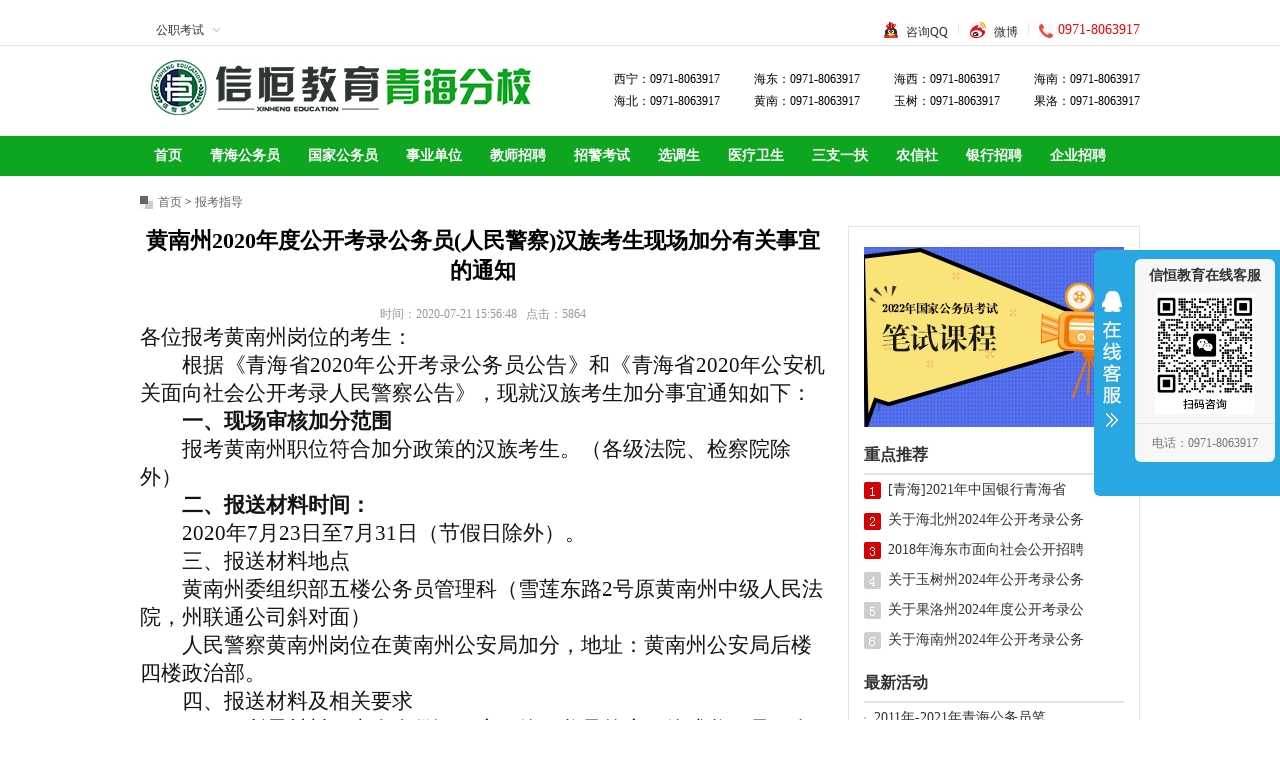

--- FILE ---
content_type: text/html
request_url: http://www.xinhengjy.com/article.php?id=3864&class=60
body_size: 5248
content:
﻿<!DOCTYPE html PUBLIC "-//W3C//DTD XHTML 1.0 Transitional//EN" "http://www.w3.org/TR/xhtml1/DTD/xhtml1-transitional.dtd">
<html xmlns="http://www.w3.org/1999/xhtml">
<head>
<meta name="viewport" content="width=1200">
<meta http-equiv="Content-Type" content="text/html; charset=utf-8" />
<title>黄南州2020年度公开考录公务员(人民警察)汉族考生现场加分有关事宜的通知</title>
<meta name="keywords"  content="山东信恒教育科技有限公司青海分公司" />
<meta name="description" content="山东信恒教育科技有限公司青海分公司" />
<link href="tpl/home/css/common.css?v=001" type="text/css" rel="stylesheet" />
<script src="tpl/home/js/jquery-1.7.2.min.js"></script>
<script src="tpl/home/js/index.js"></script>
<script type="text/javascript" src="/configs/slider/style_two/jQuery.blockUI.js"></script>
<script type="text/javascript" src="/configs/slider/style_two/jquery.SuperSlide.js"></script>
<script type="text/javascript">
$(document).ready(function(){
		index.index_init();	  
});
</script>
</head>
<body>
﻿<div class="top">
<div class="top_1">
<div class="c">
<span class="c1">公职考试</span>
<div class="c1_nr">
<a href="http://qh.xinhengjy.com/big_list.php?id=8">公务员</a>
<a href="http://qh.xinhengjy.com/big_list.php?id=10">事业单位</a>
<a href="http://qh.xinhengjy.com/big_list.php?id=11">教师招聘</a>
<a href="http://qh.xinhengjy.com/big_list.php?id=13">选调生</a>
<a href="http://qh.xinhengjy.com/big_list.php?id=12">招警考试</a>
<a href="http://qh.xinhengjy.com/big_list.php?id=9">公务员</a>
<a href="http://qh.xinhengjy.com/big_list.php?id=14">医疗卫生</a>
<a href="http://qh.xinhengjy.com/big_list.php?id=15">三支一扶</a>
<a href="http://qh.xinhengjy.com/big_list.php?id=16">农信社</a>
<a href="http://qh.xinhengjy.com/big_list.php?id=17">银行招聘</a>
<a href="http://qh.xinhengjy.com/big_list.php?id=18">企业招聘</a>
</div>
<span class="c2">0971-8063917</span>
<span class="c3">|</span>
<span class="c4"><a href="https://weibo.com/xhjy8">微博</a></span>
<span class="c3">|</span>
<span class="c5"><a href="">咨询QQ</a></span>
</div>
</div>
<!--
<div class="top_2">
<img src="" width="100%" />
<a href="" target="_blank"><img src="" width="100%" /></a>
</div>-->


<div class="top_3">
<span class="logo"><img src="tpl/home/images/logo.jpg" width="400" /></span>
<div class="phone">
<span>西宁：0971-8063917</span><span>海东：0971-8063917</span><span>海西：0971-8063917</span><span>海南：0971-8063917</span>
<span>海北：0971-8063917</span><span>黄南：0971-8063917</span><span>玉树：0971-8063917</span><span>果洛：0971-8063917</span>
</div>
</div>
<div class="top_4">
<div class="nav">
<a href="index.php">首页</a>
<a href="big_list.php?id=8" class="nav_list1" target="_blank" id="1">青海公务员</a>
<a href="big_list.php?id=9" class="nav_list2" target="_blank" id="2">国家公务员</a>
<a href="big_list.php?id=10" class="nav_list3" target="_blank" id="3">事业单位</a>
<a href="big_list.php?id=11" class="nav_list4" target="_blank" id="4">教师招聘</a>
<a href="big_list.php?id=12" class="nav_list5" target="_blank" id="5">招警考试</a>
<a href="big_list.php?id=13" class="nav_list6" target="_blank" id="6">选调生</a>
<a href="big_list.php?id=14" class="nav_list7" target="_blank" id="7">医疗卫生</a>
<a href="big_list.php?id=15" class="nav_list8" target="_blank" id="8">三支一扶</a>
<a href="big_list.php?id=16" class="nav_list9" target="_blank" id="9">农信社</a>
<a href="big_list.php?id=17" class="nav_list10" target="_blank" id="10">银行招聘</a>
<a href="big_list.php?id=18" class="nav_list11" target="_blank" id="11">企业招聘</a>
<div class="show1">
<a href="small_list.php?id=59"  target="_blank">招考信息</a>
<a href="small_list.php?id=60"  target="_blank">报考指导</a>
<a href="small_list.php?id=61"  target="_blank">考试题库</a>
<a href="small_list.php?id=62"  target="_blank">阅读资料</a>
</div>
<div class="show2">
<a href="small_list.php?id=55"  target="_blank">招考信息</a>
<a href="small_list.php?id=56"  target="_blank">报考指导</a>
<a href="small_list.php?id=57"  target="_blank">考试题库</a>
<a href="small_list.php?id=58"  target="_blank">阅读资料</a>
</div>
<div class="show3">
<a href="small_list.php?id=51"  target="_blank">招考信息</a>
<a href="small_list.php?id=52"  target="_blank">报考指导</a>
<a href="small_list.php?id=53"  target="_blank">考试题库</a>
<a href="small_list.php?id=54"  target="_blank">阅读资料</a>
</div>
<div class="show4">
<a href="small_list.php?id=47"  target="_blank">招考信息</a>
<a href="small_list.php?id=48"  target="_blank">报考指导</a>
<a href="small_list.php?id=49"  target="_blank">考试题库</a>
<a href="small_list.php?id=50"  target="_blank">阅读资料</a>
</div>
<div class="show5">
<a href="small_list.php?id=43"  target="_blank">招考信息</a>
<a href="small_list.php?id=44"  target="_blank">报考指导</a>
<a href="small_list.php?id=45"  target="_blank">考试题库</a>
<a href="small_list.php?id=46"  target="_blank">阅读资料</a>
</div>
<div class="show6">
<a href="small_list.php?id=39"  target="_blank">招考信息</a>
<a href="small_list.php?id=40"  target="_blank">报考指导</a>
<a href="small_list.php?id=41"  target="_blank">考试题库</a>
<a href="small_list.php?id=42"  target="_blank">阅读资料</a>
</div>
<div class="show7">
<a href="small_list.php?id=35"  target="_blank">招考信息</a>
<a href="small_list.php?id=36"  target="_blank">报考指导</a>
<a href="small_list.php?id=37"  target="_blank">考试题库</a>
<a href="small_list.php?id=38"  target="_blank">阅读资料</a>
</div>
<div class="show8">
<a href="small_list.php?id=31"  target="_blank">招考信息</a>
<a href="small_list.php?id=32"  target="_blank">报考指导</a>
<a href="small_list.php?id=33"  target="_blank">考试题库</a>
<a href="small_list.php?id=34"  target="_blank">阅读资料</a>
</div>
<div class="show9">
<a href="small_list.php?id=27"  target="_blank">招考信息</a>
<a href="small_list.php?id=28"  target="_blank">报考指导</a>
<a href="small_list.php?id=29"  target="_blank">考试题库</a>
<a href="small_list.php?id=30"  target="_blank">阅读资料</a>
</div>
<div class="show10">
<a href="small_list.php?id=23"  target="_blank">招考信息</a>
<a href="small_list.php?id=24"  target="_blank">报考指导</a>
<a href="small_list.php?id=25"  target="_blank">考试题库</a>
<a href="small_list.php?id=26"  target="_blank">阅读资料</a>
</div>
<div class="show11">
<a href="small_list.php?id=19"  target="_blank">招考信息</a>
<a href="small_list.php?id=20"  target="_blank">报考指导</a>
<a href="small_list.php?id=21"  target="_blank">考试题库</a>
<a href="small_list.php?id=22"  target="_blank">阅读资料</a>
</div>
</div>
</div>
</div>


<!--右侧客服-->
<div id="floatTools" class="rides-cs" style="height:246px;">
  <div class="floatL">
  	<a id="aFloatTools_Hide" class="btnCtn" title="关闭在线客服" style="top:20px;" href="javascript:void(0);">收缩</a>
  </div>
  <div id="divFloatToolsView" class="floatR" style="height:237px;width: 140px;">
    <div class="cn">
      <h3 class="titZx">信恒教育在线客服</h3>
      <ul>
        <li style="height: 130px;">
          <img src="tpl/home/images/code.jpg" width="100">
        </li>
        <li style="border:none;"><span>电话：0971-8063917</span> </li>
      </ul>
    </div>
  </div>
</div>

<!--左侧客服-->
<!--
<div class="qq_left">
<div class="article_wc">
<a href="" target="_blank">2018年银行秋招行测</a>
<a href="" target="_blank">2018年银行秋招行测</a>
<a href="" target="_blank">2018年银行秋招行测</a>
<a href="" target="_blank">2018年银行秋招行测</a>
<a href="" target="_blank">2018年银行秋招行测</a>
<a href="" target="_blank">2018年银行秋招行测</a>
<a href="" target="_blank">2018年银行秋招行测</a>
<a href="" target="_blank">2018年银行秋招行测</a>
<a href="" target="_blank">2018年银行秋招行测</a>
<a href="" target="_blank">2018年银行秋招行测</a>
</div>
</div>
--><!--内容开始-->
<div class="ny_content">
<div class="top"><span><a href="">首页</a> > <a href="">报考指导</a></span></div>
<div class="left">
<div class="art_title">黄南州2020年度公开考录公务员(人民警察)汉族考生现场加分有关事宜的通知</div>
<div class="art_sx">时间：2020-07-21 15:56:48&nbsp;&nbsp;&nbsp;点击：5864</div>
<div class="art_content">
<p style="font-family:微软雅黑;font-size:14px;color:#131313;background-color:#FFFFFF;">
 <span style="font-family:仿宋_GB2312;font-size:21px;">各位报考黄南州岗位的考生：</span>
</p>
<p style="font-family:微软雅黑;font-size:14px;color:#131313;text-align:justify;text-indent:42px;background:white;">
 <span style="font-family:仿宋_GB2312;font-size:21px;">根据《青海省2020年公开考录公务员公告》和《青海省2020年公安机关面向社会公开考录人民警察公告》，现就汉族考生加分事宜通知如下：</span>
</p>
<p style="font-family:微软雅黑;font-size:14px;color:#131313;text-indent:42px;background:white;">
 <strong><span style="font-family:黑体;font-size:21px;">一、现场审核加分范围</span></strong>
</p>
<p style="font-family:微软雅黑;font-size:14px;color:#131313;text-indent:42px;background:white;">
 <span style="font-family:仿宋_GB2312;font-size:21px;">报考黄南州职位符合加分政策的汉族考生。（各级法院、检察院除外）</span>
</p>
<p style="font-family:微软雅黑;font-size:14px;color:#131313;text-indent:42px;background:white;">
 <strong><span style="font-family:黑体;font-size:21px;">二、报送材料时间：</span></strong>
</p>
<p style="font-family:微软雅黑;font-size:14px;color:#131313;text-indent:42px;background:white;">
 <span style="font-family:仿宋_GB2312;font-size:21px;">2020</span><span style="font-family:仿宋_GB2312;font-size:21px;">年7月23日至7月31日（节假日除外）。</span>
</p>
<p style="font-family:微软雅黑;font-size:14px;color:#131313;text-indent:42px;background:white;">
 <span style="font-family:黑体;font-size:21px;">三、报送材料地点</span>
</p>
<p style="font-family:微软雅黑;font-size:14px;color:#131313;text-indent:42px;background:white;">
 <span style="font-family:仿宋_GB2312;font-size:21px;">黄南州委组织部五楼公务员管理科（雪莲东路2号原黄南州中级人民法院，州联通公司斜对面）</span>
</p>
<p style="font-family:微软雅黑;font-size:14px;color:#131313;text-indent:42px;background:white;">
 <span style="font-family:仿宋_GB2312;font-size:21px;">人民警察黄南州岗位在黄南州公安局加分，地址：黄南州公安局后楼四楼政治部。</span>
</p>
<p style="font-family:微软雅黑;font-size:14px;color:#131313;text-indent:42px;background:white;">
 <span style="font-family:黑体;font-size:21px;">四、报送材料及相关要求</span>
</p>
<p style="font-family:微软雅黑;font-size:14px;color:#131313;text-indent:42px;background:white;">
 <span style="font-family:仿宋_GB2312;font-size:21px;">（一）所需材料：本人身份证、户口簿、父母的户口簿或父（母）在省内六州</span><span style="font-family:微软雅黑, sans-serif;font-size:21px;">ΧΧ</span><span style="font-family:仿宋_GB2312;font-size:21px;">单位工作的证明，父子（父女）或母子（母女）关系证明（<strong>户口在同一户口本的不需提供此证明</strong>）。父（母）在企业工作的因改制或其他原因原单位不存在的，可提供父（母）在六州缴纳养老保险连续满ΧΧ年的证明（见附件）。</span>
</p>
<p style="font-family:微软雅黑;font-size:14px;color:#131313;text-indent:42px;background:white;">
 <span style="font-family:仿宋_GB2312;font-size:21px;">（二）相关要求：工作年限和落户时间的计算时间截止2020年7月13日；符合以上加分政策的考生所报送的材料均要提供原件及复印件（一份）。</span><strong><span style="font-family:微软雅黑, sans-serif;font-size:21px;">考生往次的加分证明不能视为此次考试加分的依据。</span></strong><span style="font-family:仿宋_GB2312;font-size:21px;">证明中如有涂改，请在涂改处加盖公章。</span>
</p>
<p style="font-family:微软雅黑;font-size:14px;color:#131313;text-indent:42px;background:white;">
 <span style="font-family:黑体;font-size:21px;">五、其他事项</span>
</p>
<p style="font-family:微软雅黑;font-size:14px;color:#131313;text-indent:42px;background:white;">
 <span style="font-family:仿宋_GB2312;font-size:21px;">（一）父（母）户籍已迁出六州且已退休的汉族考生不在此次加分范围内。</span>
</p>
<p style="font-family:微软雅黑;font-size:14px;color:#131313;text-indent:42px;background:white;">
 <span style="font-family:仿宋_GB2312;font-size:21px;">（二）考生需</span><strong><span style="font-family:微软雅黑, sans-serif;font-size:21px;">提供加分证明材料的原件及复印件</span></strong><span style="font-family:仿宋_GB2312;font-size:21px;">，提供的加分证明材料必须真实有效，如发现弄虚作假,将取消进入下一步考录环节资格，追究相关人员责任并记入诚信档案。</span>
</p>
<p style="font-family:微软雅黑;font-size:14px;color:#131313;background-color:#FFFFFF;text-indent:41px;">
 <span style="font-family:仿宋_GB2312;font-size:21px;">&nbsp;</span>
</p>
<p style="font-family:微软雅黑;font-size:14px;color:#131313;background-color:#FFFFFF;text-indent:43px;">
 <span style="font-family:仿宋_GB2312;font-size:21px;">中共黄南州委组织部：0973-8723301</span>
</p>
<p style="font-family:微软雅黑;font-size:14px;color:#131313;background-color:#FFFFFF;text-indent:43px;">
 <span style="font-family:仿宋_GB2312;font-size:21px;">黄南州公安岗位专线：0973-8793021</span>
</p>
<p style="font-family:微软雅黑;font-size:14px;color:#131313;text-indent:42px;background:white;">
 <span style="font-family:仿宋_GB2312;font-size:21px;">&nbsp;</span>
</p>
<p style="font-family:微软雅黑;font-size:14px;color:#131313;text-indent:42px;background:white;">
 <span style="font-family:仿宋_GB2312;font-size:21px;">附件：加分证明材料样式</span>
</p>
<p style="font-family:微软雅黑;font-size:14px;color:#131313;background-color:#FFFFFF;text-indent:363px;">
 <span style="font-family:仿宋_GB2312;font-size:21px;">&nbsp;</span>
</p>
<p style="font-family:微软雅黑;font-size:14px;color:#131313;background-color:#FFFFFF;text-indent:363px;">
 <span style="font-family:仿宋_GB2312;font-size:21px;">&nbsp;</span>
</p>
<p style="font-family:微软雅黑;font-size:14px;color:#131313;background-color:#FFFFFF;text-indent:363px;">
 <span style="font-family:仿宋_GB2312;font-size:21px;">中共黄南州委组织部</span>
</p>
<p style="font-family:微软雅黑;font-size:14px;color:#131313;background-color:#FFFFFF;text-indent:384px;">
 <span style="font-family:仿宋_GB2312;font-size:21px;">2020</span><span style="font-family:仿宋_GB2312;font-size:21px;">年7月21日</span>
</p>
<p style="font-family:微软雅黑;font-size:14px;color:#131313;background:white;">
 <strong><span style="font-family:仿宋_GB2312;font-size:21px;">&nbsp;</span></strong>
</p>
<p style="font-family:微软雅黑;font-size:14px;color:#131313;background:white;">
 <strong><span style="font-family:仿宋_GB2312;font-size:21px;">附件：</span></strong>
</p>
<p style="font-family:微软雅黑;font-size:14px;color:#131313;background:white;">
 <strong><span style="font-family:仿宋_GB2312;font-size:21px;">一、省内六州工作时间证明样式：</span></strong>
</p>
<p style="font-family:微软雅黑;font-size:14px;color:#131313;text-align:center;background:white;">
 <span style="font-family:仿宋_GB2312;font-size:21px;">工</span><span style="font-family:微软雅黑, sans-serif;font-size:21px;">&nbsp;</span>&nbsp;<span style="font-family:仿宋_GB2312;font-size:21px;">作</span><span style="font-family:微软雅黑, sans-serif;font-size:21px;">&nbsp;</span>&nbsp;<span style="font-family:仿宋_GB2312;font-size:21px;">证</span><span style="font-family:微软雅黑, sans-serif;font-size:21px;">&nbsp;</span>&nbsp;<span style="font-family:仿宋_GB2312;font-size:21px;">明</span>
</p>
<p style="font-family:微软雅黑;font-size:14px;color:#131313;text-indent:43px;background:white;">
 <span style="font-family:仿宋_GB2312;font-size:21px;">兹有</span><span style="font-family:微软雅黑, sans-serif;font-size:21px;">×××</span><span style="font-family:仿宋_GB2312;font-size:21px;">单位职工</span><span style="font-family:微软雅黑, sans-serif;font-size:21px;">×××</span><span style="font-family:仿宋_GB2312;font-size:21px;">，身份证号</span><span style="font-family:微软雅黑, sans-serif;font-size:21px;">××××××××</span><span style="font-family:仿宋_GB2312;font-size:21px;">，该同志于</span><span style="font-family:微软雅黑, sans-serif;font-size:21px;">×</span><span style="font-family:仿宋_GB2312;font-size:21px;">年</span><span style="font-family:微软雅黑, sans-serif;font-size:21px;">×</span><span style="font-family:仿宋_GB2312;font-size:21px;">月</span><span style="font-family:微软雅黑, sans-serif;font-size:21px;">×</span><span style="font-family:仿宋_GB2312;font-size:21px;">参加工作，在</span><span style="font-family:微软雅黑, sans-serif;font-size:21px;">××</span><span style="font-family:仿宋_GB2312;font-size:21px;">地区的</span><span style="font-family:微软雅黑, sans-serif;font-size:21px;">××</span><span style="font-family:仿宋_GB2312;font-size:21px;">单位连续工作满</span><span style="font-family:微软雅黑, sans-serif;font-size:21px;">××</span><span style="font-family:仿宋_GB2312;font-size:21px;">年，未退休。</span>
</p>
<p style="font-family:微软雅黑;font-size:14px;color:#131313;text-indent:43px;background:white;">
 <span style="font-family:仿宋_GB2312;font-size:21px;">特此证明</span>
</p>
<p style="font-family:微软雅黑;font-size:14px;color:#131313;text-indent:332px;background:white;">
 <span style="font-family:微软雅黑, sans-serif;font-size:21px;">×××</span><span style="font-family:仿宋_GB2312;font-size:21px;">单位</span>
</p>
<p style="font-family:微软雅黑;font-size:14px;color:#131313;text-indent:267px;background:white;">
 <span style="font-family:微软雅黑, sans-serif;font-size:21px;">×</span><span style="font-family:仿宋_GB2312;font-size:21px;">年</span><span style="font-family:微软雅黑, sans-serif;font-size:21px;">×</span><span style="font-family:仿宋_GB2312;font-size:21px;">月</span><span style="font-family:微软雅黑, sans-serif;font-size:21px;">×</span><span style="font-family:仿宋_GB2312;font-size:21px;">日（加盖单位公章）</span>
</p>
<p style="font-family:微软雅黑;font-size:14px;color:#131313;background:white;">
 <strong><span style="font-family:仿宋_GB2312;font-size:21px;">二、养老保险缴纳时间证明样式：</span></strong>
</p>
<p style="font-family:微软雅黑;font-size:14px;color:#131313;text-align:center;background:white;">
 <span style="font-family:仿宋_GB2312;font-size:21px;">证</span><span style="font-family:微软雅黑, sans-serif;font-size:21px;">&nbsp;</span>&nbsp;<span style="font-family:仿宋_GB2312;font-size:21px;">明</span>
</p>
<p style="font-family:微软雅黑;font-size:14px;color:#131313;text-indent:43px;background:white;">
 <span style="font-family:仿宋_GB2312;font-size:21px;">兹有</span><span style="font-family:微软雅黑, sans-serif;font-size:21px;">×××</span><span style="font-family:仿宋_GB2312;font-size:21px;">，身份证号</span><span style="font-family:微软雅黑, sans-serif;font-size:21px;">××××××××</span><span style="font-family:仿宋_GB2312;font-size:21px;">，该同志在我单位（地区）连续缴纳养老保险满</span><span style="font-family:微软雅黑, sans-serif;font-size:21px;">××</span><span style="font-family:仿宋_GB2312;font-size:21px;">年。</span>
</p>
<p style="font-family:微软雅黑;font-size:14px;color:#131313;text-indent:43px;background:white;">
 <span style="font-family:仿宋_GB2312;font-size:21px;">特此证明</span>
</p>
<p style="font-family:微软雅黑;font-size:14px;color:#131313;text-indent:224px;background:white;">
 <span style="font-family:微软雅黑, sans-serif;font-size:21px;">×</span><span style="font-family:仿宋_GB2312;font-size:21px;">年</span><span style="font-family:微软雅黑, sans-serif;font-size:21px;">×</span><span style="font-family:仿宋_GB2312;font-size:21px;">月</span><span style="font-family:微软雅黑, sans-serif;font-size:21px;">×</span><span style="font-family:仿宋_GB2312;font-size:21px;">日（加盖社保部门公章）</span><span style="font-family:微软雅黑, sans-serif;font-size:21px;">&nbsp;</span>
</p></div>
</div>
<div class="right">
<div class="img"><img src="tpl/home/images/20190904.jpg" /></div>
<div class="r_top">重点推荐</div>
<div class="r_con">
<a href="article.php?id=3901&class=23" title="[青海]2021年中国银行青海省分行校园招聘公告">[青海]2021年中国银行青海省</a>
<a href="article.php?id=4559&class=55" title="关于海北州2024年公开考录公务员（人民警察）汉族考生现场确认加分有关事宜的通知">关于海北州2024年公开考录公务</a>
<a href="article.php?id=59&class=51" title="2018年海东市面向社会公开招聘中小学教师和医护人员374名公告">2018年海东市面向社会公开招聘</a>
<a href="article.php?id=4556&class=55" title="关于玉树州2024年公开考录公务员（含人民警察）汉族考生现场确认加分有关事宜的通知">关于玉树州2024年公开考录公务</a>
<a href="article.php?id=4557&class=55" title="关于果洛州2024年度公开考录公务员（人民警察）汉族考生现场确认加分有关事宜的通知">关于果洛州2024年度公开考录公</a>
<a href="article.php?id=4558&class=55" title="关于海南州2024年公开考录公务员（含人民警察）汉族考生现场加分有关事宜的通知">关于海南州2024年公开考录公务</a>
</div>
<div class="r_top">最新活动</div>
<div class="r_cons">
<a href="article.php?id=1086&class=61" title="2011年-2021年青海公务员笔试答案及解析">2011年-2021年青海公务员笔</a>
<a href="article.php?id=1543&class=61" title="行测+申论真题演练答案解析">行测+申论真题演练答案解析</a>
<a href="article.php?id=1535&class=61" title="2019青海公务员模考行测+申论试卷解析">2019青海公务员模考行测+申论试</a>
<a href="article.php?id=4046&class=57" title="2021国家公务员考试申论模拟题：如何解决民营企业招工难">2021国家公务员考试申论模拟题：</a>
<a href="article.php?id=4042&class=57" title="2021国家公务员考试行测题库：行测逻辑填空模拟题">2021国家公务员考试行测题库：行</a>
<a href="article.php?id=4044&class=57" title="2021国家公务员考试行测题库：行测常识判断模拟题">2021国家公务员考试行测题库：行</a>
</div>
</div>
<div class="clear"></div>
</div>
<!--内容结束-->
<!--尾部开始-->
﻿<div class="index_link">
<div class="top"><span class="t1 sel">友情链接</span><span class="t2">分站</span></div>
<div class="content1">
<a href="http://www.qhpta.com/ncms/index.shtml" target="_blank">青海人事考试信息网</a><span>|</span>
<a href="https://ntce.neea.edu.cn/" target="_blank">NTCE-中国教育考试网</a><span>|</span>
<a href="https://www.qhjyks.com/" target="_blank">青海省教育考试网</a><span>|</span>
<div class="clear"></div></div> 
<div class="content2">
<a href="http://www.xinhengjy.com/" target="_blank">信恒教育</a><span>|</span>
<a href="http://qh.xinhengjy.com/" target="_blank">青海信恒教育</a><span>|</span>
<a href="http://www.chinaxhjy.com/" target="_blank">陕西信恒教育</a><span>|</span>
<div class="clear"></div>
</div>
</div>

<div class="index_bottom">
<div class="b1"><a href="http://qh.xinhengjy.com/">设为首页</a> | <a href="">加入收藏</a> | <a href="">关于信恒</a> | <a href="">联系方式</a> | <a href="">版权声明</a> | <a href="http://qh.xinhengjy.com/article.php?id=569&class=0">免责声明</a> | <a href="">支付方式</a> | <a href="">网站地图</a> | <a href="">手机页面</a> | <a href="">友情链接</a></div>
<div class="b2">Copyright©2016-2021 山东信恒教育科技有限公司青海分公司 .All Rights Reserved</div>
<div class="b2">青ICP备18000355号-1 </div>
<div class="b2">青海西宁市城中区长江路华联创新商务楼9楼</div>
<a href="http://www.wuxilsd.cn"  target="_blank" style="display:none">无锡利硕达</a>
</div><!--尾部结束-->
</body>
</html>

--- FILE ---
content_type: text/css
request_url: http://www.xinhengjy.com/tpl/home/css/common.css?v=001
body_size: 9089
content:
/*--统一设置--*/
html,body{ font-size:12px; margin:0; padding:0; font-family:"微软雅黑"; width:100%; height:100%; background-color:transparent;} 
ul{ list-style-type:none; padding:0px; margin:0}
form{margin:0}
.clear{clear:both}
.check_input{width:10px; height:10px; border:0;}
.height_clear{height:15px; clear:both}
.form_input{ border:none;height:42px; width:100%; border-radius:3px; -moz-border-radius:3px; -webkit-border-radius:3px; -o-border-radius:3px;}
.form_textarea{width:100%; height:80px; border:none; border-radius:3px; -moz-border-radius:3px; -webkit-border-radius:3px; -o-border-radius:3px; outline:none}
.form_btn{border-radius:3px; -moz-border-radius:3px; -webkit-border-radius:3px; -o-border-radius:3px; cursor:pointer}
.search_input{border:1px solid #999; height:20px; width:150px;}
img{border:0}

.top{width:100%; height:auto;}
.top .top_1{width:100%; height:30px; border-bottom:1px solid #E4E4E4;}
.top .top_1 .c{width:1000px; height:30px; margin:0 auto; position:relative}
.top .top_1 .c .c1{float:left; width:80px; height:30px; background:url(../images/zg_jiao.jpg) right center no-repeat; text-align:center; line-height:30px; color:#333}
.top .top_1 .c .c1_nr{width:360px; height:90px; position:absolute; left:0; top:30px; border:1px solid #e3e3e3; display:none; background:#FFF}
.top .top_1 .c .c1_nr a{float:left; margin:10px 0 0 10px; color:#666; text-decoration:none;}
.top .top_1 .c .c1_nr a:hover{color:#F00; text-decoration:underline}
.top .top_1 .c .c2{float:right; color:#F00; font-size:14px; height:30px; line-height:30px; background:url(../images/zg_homebk.gif) no-repeat -285px 9px; padding-left:20px;}
.top .top_1 .c .c3{float:right; color:#CCC; margin-top:6px; text-align:center; width:20px;}
.top .top_1 .c .c4{float:right; color:#F00; font-size:12px; height:30px; line-height:34px; background:url(../images/zg_homebk.gif) no-repeat -155px 7px; padding-left:26px;}
.top .top_1 .c .c4 a{text-decoration:none; color:#333}
.top .top_1 .c .c5{float:right; color:#F00; font-size:12px; height:30px; line-height:34px; background:url(../images/zg_homebk.gif) no-repeat -80px 7px; padding-left:26px;}
.top .top_1 .c .c5 a{text-decoration:none; color:#333}
.top .top_2{width:100%; height:80px; margin-top:10px;}
.top .top_3{width:1000px; height:75px; margin:0 auto; overflow:hidden}
.top .top_3 .logo{float:left;}
.top .top_3 .phone{width:560px; height:60px; float:right; margin-top:20px;}
.top .top_3 .phone span{float:left; width:140px; margin-top:5px; text-align:right;}
.top .top_4{width:100%; height:40px; background:#0ea620; margin-top:15px;}
.top .top_4 .nav{width:1000px; height:40px; margin:0 auto; line-height:40px; position:relative}
.top .top_4 .nav a{text-decoration:none; color:#FFF; font-size:14px; display:block; padding:0 14px; float:left;text-align:center; font-weight:800 }
.top .top_4 .nav a:hover{background:#FFF; color:#F00; font-weight:800}
.top .top_4 .nav .show1{width:320px; height:50px; background:#FFF; position:absolute; border-left:1px solid #F00; border-right:1px solid #F00; border-bottom:1px solid #F00; top:39px; left:55px; display:none}
.top .top_4 .nav .show1 a{display:block; width:80px; height:50px; float:left; color:#333; padding:0; line-height:50px; background:none; font-weight:normal; }
.top .top_4 .nav .show1 a:hover{color:#F00}
.top .top_4 .nav .show2{width:320px; height:50px; background:#FFF; position:absolute; border-left:1px solid #F00; border-right:1px solid #F00; border-bottom:1px solid #F00; top:39px; left:153px; display:none}
.top .top_4 .nav .show2 a{display:block; width:80px; height:50px; float:left; color:#333; padding:0; line-height:50px; background:none; font-weight:normal; }
.top .top_4 .nav .show2 a:hover{color:#F00}
.top .top_4 .nav .show3{width:320px; height:50px; background:#FFF; position:absolute; border-left:1px solid #F00; border-right:1px solid #F00; border-bottom:1px solid #F00; top:39px; left:251px; display:none}
.top .top_4 .nav .show3 a{display:block; width:80px; height:50px; float:left; color:#333; padding:0; line-height:50px; background:none; font-weight:normal; }
.top .top_4 .nav .show3 a:hover{color:#F00}
.top .top_4 .nav .show4{width:320px; height:50px; background:#FFF; position:absolute; border-left:1px solid #F00; border-right:1px solid #F00; border-bottom:1px solid #F00; top:39px; left:335px; display:none}
.top .top_4 .nav .show4 a{display:block; width:80px; height:50px; float:left; color:#333; padding:0; line-height:50px; background:none; font-weight:normal; }
.top .top_4 .nav .show4 a:hover{color:#F00}
.top .top_4 .nav .show5{width:320px; height:50px; background:#FFF; position:absolute; border-left:1px solid #F00; border-right:1px solid #F00; border-bottom:1px solid #F00; top:39px; left:419px; display:none}
.top .top_4 .nav .show5 a{display:block; width:80px; height:50px; float:left; color:#333; padding:0; line-height:50px; background:none; font-weight:normal; }
.top .top_4 .nav .show5 a:hover{color:#F00}
.top .top_4 .nav .show6{width:320px; height:50px; background:#FFF; position:absolute; border-left:1px solid #F00; border-right:1px solid #F00; border-bottom:1px solid #F00; top:39px; left:503px; display:none}
.top .top_4 .nav .show6 a{display:block; width:80px; height:50px; float:left; color:#333; padding:0; line-height:50px; background:none; font-weight:normal; }
.top .top_4 .nav .show6 a:hover{color:#F00}
.top .top_4 .nav .show7{width:320px; height:50px; background:#FFF; position:absolute; border-left:1px solid #F00; border-right:1px solid #F00; border-bottom:1px solid #F00; top:39px; left:573px; display:none}
.top .top_4 .nav .show7 a{display:block; width:80px; height:50px; float:left; color:#333; padding:0; line-height:50px; background:none; font-weight:normal; }
.top .top_4 .nav .show7 a:hover{color:#F00}
.top .top_4 .nav .show8{width:320px; height:50px; background:#FFF; position:absolute; border-left:1px solid #F00; border-right:1px solid #F00; border-bottom:1px solid #F00; top:39px; left:657px; display:none}
.top .top_4 .nav .show8 a{display:block; width:80px; height:50px; float:left; color:#333; padding:0; line-height:50px; background:none; font-weight:normal; }
.top .top_4 .nav .show8 a:hover{color:#F00}
.top .top_4 .nav .show9{width:320px; height:50px; background:#FFF; position:absolute; border-left:1px solid #F00; border-right:1px solid #F00; border-bottom:1px solid #F00; top:39px; left:678px; display:none}
.top .top_4 .nav .show9 a{display:block; width:80px; height:50px; float:left; color:#333; padding:0; line-height:50px; background:none; font-weight:normal; }
.top .top_4 .nav .show9 a:hover{color:#F00}
.top .top_4 .nav .show10{width:320px; height:50px; background:#FFF; position:absolute; border-left:1px solid #F00; border-right:1px solid #F00; border-bottom:1px solid #F00; top:39px; left:678px; display:none}
.top .top_4 .nav .show10 a{display:block; width:80px; height:50px; float:left; color:#333; padding:0; line-height:50px; background:none; font-weight:normal; }
.top .top_4 .nav .show10 a:hover{color:#F00}
.top .top_4 .nav .show11{width:320px; height:50px; background:#FFF; position:absolute; border-left:1px solid #F00; border-right:1px solid #F00; border-bottom:1px solid #F00; top:39px; left:678px; display:none}
.top .top_4 .nav .show11 a{display:block; width:80px; height:50px; float:left; color:#333; padding:0; line-height:50px; background:none; font-weight:normal; }
.top .top_4 .nav .show11 a:hover{color:#F00}

.index_hd{width:1000px; height:70px; margin:0 auto;  margin-top:20px;}
.index_part1{width:1000px; height:460px; border-top:2px solid #F00; border-left:1px solid #F00; border-right:1px solid #F00; border-bottom:1px solid #F00; margin:0 auto; margin-top:15px;}
.index_part1 .left{width:360px; height:auto; float:left; margin-left:20px;}
.index_part1 .left .l1{width:100%; height:auto; border-bottom:1px dashed #CCC; padding-bottom:15px;}
.index_part1 .left .l1 .top{width:100%; text-align:center; margin-top:30px;}
.index_part1 .left .l1 .top a{font-size:18px; color:#F00; font-weight:800; text-decoration:none;}
.index_part1 .left .l1 .list{width:100%; margin-top:10px;}
.index_part1 .left .l1 .list a{text-decoration:none; color:#666; font-size:14px;}
.index_part1 .left .l1 .list a:hover{color:#F00; text-decoration:underline}
.index_part1 .left .l2{width:100%; height:auto; border-bottom:1px dashed #CCC; padding-bottom:15px;}
.index_part1 .left .l2 .top{width:100%; text-align:center; margin-top:30px;}
.index_part1 .left .l2 .top a{font-size:18px; color:#F00; font-weight:800; text-decoration:none;}
.index_part1 .left .l2 .list{width:100%; margin-top:10px;}
.index_part1 .left .l2 .list a{text-decoration:none; color:#666; font-size:14px;}
.index_part1 .left .l2 .list a:hover{color:#F00; text-decoration:underline}
.index_part1 .left .l3{width:100%; height:auto; border-bottom:1px dashed #CCC; padding-bottom:15px;}
.index_part1 .left .l3 .top{width:100%; text-align:center; margin-top:30px;}
.index_part1 .left .l3 .top a{font-size:18px; color:#F00; font-weight:800; text-decoration:none;}
.index_part1 .left .l3 .list{width:100%; margin-top:10px;}
.index_part1 .left .l3 .list a{text-decoration:none; color:#666; font-size:14px;}
.index_part1 .left .l3 .list a:hover{color:#F00; text-decoration:underline}
.index_part1 .center{width:230px; height:auto; float:left; margin-left:15px;}
.index_part1 .center .list{width:100%; height:auto; margin-top:13px;}
.index_part1 .center .list .pic{width:100%; height:95px;}
.index_part1 .center .list .txt{width:100%; height:30px; line-height:30px; text-align:center; margin-top:5px;}
.index_part1 .right{width:360px; height:auto; float:right}
.index_part1 .right .l1{width:100%; height:auto; border-bottom:1px dashed #CCC; padding-bottom:15px;}
.index_part1 .right .l1 .top{width:100%; text-align:center; margin-top:30px;}
.index_part1 .right .l1 .top a{font-size:18px; color:#F00; font-weight:800; text-decoration:none;}
.index_part1 .right .l1 .list{width:100%; margin-top:10px;}
.index_part1 .right .l1 .list a{text-decoration:none; color:#666; font-size:14px;}
.index_part1 .right .l1 .list a:hover{color:#F00; text-decoration:underline}
.index_part1 .right .l2{width:100%; height:auto; border-bottom:1px dashed #CCC; padding-bottom:15px;}
.index_part1 .right .l2 .top{width:100%; text-align:center; margin-top:30px;}
.index_part1 .right .l2 .top a{font-size:18px; color:#F00; font-weight:800; text-decoration:none;}
.index_part1 .right .l2 .list{width:100%; margin-top:10px;}
.index_part1 .right .l2 .list a{text-decoration:none; color:#666; font-size:14px;}
.index_part1 .right .l2 .list a:hover{color:#F00; text-decoration:underline}
.index_part1 .right .l3{width:100%; height:auto; border-bottom:1px dashed #CCC; padding-bottom:15px;}
.index_part1 .right .l3 .top{width:100%; text-align:center; margin-top:30px;}
.index_part1 .right .l3 .top a{font-size:18px; color:#F00; font-weight:800; text-decoration:none;}
.index_part1 .right .l3 .list{width:100%; margin-top:10px;}
.index_part1 .right .l3 .list a{text-decoration:none; color:#666; font-size:14px;}
.index_part1 .right .l3 .list a:hover{color:#F00; text-decoration:underline}


.index_part2{width:1000px; height:auto; margin:0 auto; margin-top:20px;}
.index_part2 .left{width:200px; height:auto; float:left}
.index_part2 .left .top{width:100%; height:40px; background:#F00;  line-height:40px; border:1px solid #F00;}
.index_part2 .left .top em{width:14px; height:14px; display:inline-block;  background:url(../images/sa.gif) no-repeat -86px -24px; margin:0 23px;}
.index_part2 .left .top strong{font-size:14px; color:#FFF}
.index_part2 .left .content{width:100%; border-bottom:1px solid #e3e3e3; border-left:1px solid #e3e3e3; border-right:1px solid #e3e3e3;}
.index_part2 .left .content .list{width:100%; height:45px; display:block; text-decoration:none; font-size:14px; line-height:45px; color:#666; border-bottom:1px solid #e3e3e3;}
.index_part2 .left .content .list:hover{color:#F00; font-weight:800}
.index_part2 .left .content .list span{float:right; color:#CCC; font-family:"宋体"; height:40px; line-height:40px; margin-right:15px;}
.index_part2 .left .content .list em{float:left; width:21px; height:24px; background:url(../images/sa.gif) no-repeat; display:inline-block; margin:14px 13px 0 15px;}
.index_part2 .left .content .list .ioc1{background-position:-80px -403px}
.index_part2 .left .content .list .ioc2{background-position:-80px -355px}
.index_part2 .left .content .list .ioc3{background-position:-80px -310px}
.index_part2 .left .content .list .ioc4{background-position:-80px -266px}
.index_part2 .left .content .list .ioc5{background-position:-80px -220px}
.index_part2 .left .content .list .ioc6{background-position:-80px -175px}
.index_part2 .left .content .list .ioc7{background-position:-80px -130px}
.index_part2 .left .content .list .ioc8{background-position:-80px -87px}
.index_part2 .left .content .list .ioc9{background-position:-80px -42px}
.index_part2 .left .content .list .ioc10{background-position:0 0}
.index_part2 .left .content .list .ioc11{background-position:-28px 0}
.index_part2 .center{width:512px; height:551px;  float:left; margin-left:20px; position:relative; overflow:hidden}
.index_part2 .center .sl_1{position:absolute; left:0;}
.index_part2 .center .sl_2{position:absolute; left:512px;}
.index_part2 .center .sl_3{position:absolute; left:512px;}
.index_part2 .center .sl_4{position:absolute; left:512px;}
.index_part2 .center .sl_5{position:absolute; left:512px;}
.index_part2 .center .sl_6{position:absolute; left:512px;}
.index_part2 .center .sl_7{position:absolute; left:512px;}
.index_part2 .center .sl_8{position:absolute; left:512px;}
.index_part2 .center .sl_9{position:absolute; left:512px;}
.index_part2 .center .sl_10{position:absolute; left:512px;}
.index_part2 .center .sl_11{position:absolute; left:512px;}
.index_part2 .center .c1{width:100%; height:40px; border-bottom:1px solid #e3e3e3; text-align:center; line-height:40px;}
.index_part2 .center .c1 a{text-decoration:none; color:#F00; font-size:18px; font-weight:800 }
.index_part2 .center .c2{width:100%; height:auto; border-bottom:1px solid #e3e3e3;}
.index_part2 .center .c2 .top{width:100%; height:50px; line-height:50px; text-align:center}
.index_part2 .center .c2 .top a{text-decoration:none; color:#333; font-size:16px; font-weight:800}
.index_part2 .center .c2 .top a:hover{color:#F00; text-decoration:underline}
.index_part2 .center .c2 .list{width:100%; height:30px; line-height:30px; text-align:left}
.index_part2 .center .c2 .list a{text-decoration:none; color:#333; font-size:14px;}
.index_part2 .center .c2 .list a:hover{color:#F00; text-decoration:underline}
.index_part2 .center .c3{width:100%; height:auto; border-bottom:1px solid #e3e3e3;}
.index_part2 .center .c3 .top{width:100%; height:50px; line-height:50px; text-align:center}
.index_part2 .center .c3 .top a{text-decoration:none; color:#333; font-size:16px; font-weight:800}
.index_part2 .center .c3 .top a:hover{color:#F00; text-decoration:underline}
.index_part2 .center .c3 .list{width:100%; height:30px; line-height:30px; text-align:left}
.index_part2 .center .c3 .list a{text-decoration:none; color:#333; font-size:14px;}
.index_part2 .center .c3 .list a:hover{color:#F00; text-decoration:underline}
.index_part2 .right{width:250px; height:auto; float:right;}
.index_part2 .right .top{width:100%; height:40px;}
.index_part2 .right .top span{float:left; font-size:18px;}
.index_part2 .right .content{border:1px solid #e3e3e3; height:509px; background:url(../images/sa.gif) no-repeat -117px 13px;}
.index_part2 .right .content .list{width:100%; height:40px;}
.index_part2 .right .content .list a{display:inline-block; font-size:12px; text-decoration:none; line-height:42px; padding-left:38px; color:#666}
.index_part2 .right .content .list a:hover{text-decoration:underline; color:#F00}

.index_part3{width:1000px; height:70px; margin:0 auto; margin-top:20px;}

.index_part4_wc{width:100%; height:auto;background:#f8f8f8}
.index_part4{width:1000px; height:auto; margin:0 auto; margin-top:20px; background:#f8f8f8}
.index_part4 .left{width:300px; height:auto; float:left}
.index_part4 .left .l1{width:100%;}
.index_part4 .left .l2{width:100%; margin-top:20px;}
.index_part4 .left .l2 .img{width:155px; height:83px; float:left}
.index_part4 .left .l2 .title{width:130px; float:right; color:#333; text-decoration:none; font-size:14px;}
.index_part4 .left .l2 .title:hover{text-decoration:underline; color:#F00}
.index_part4 .left .l2 .more{float:right; display:block; border:1px solid #F00; text-decoration:none; padding:5px 15px; color:#F00; margin-top:10px;}
.index_part4 .left .l3{width:100%; margin-top:20px;}
.index_part4 .left .l3 .list{width:100%; float:left; margin-top:10px;}
.index_part4 .left .l3 .date{float:left; width:50px; height:20px; background:url(../images/sa.gif) no-repeat 0px -781px; text-align:center; line-height:20px; color:#F00; font-family:"宋体"}
.index_part4 .left .l3 .title{float:left; text-decoration:none; color:#333; margin-left:5px; font-size:14px; font-family:"宋体"}
.index_part4 .left .l3 .title:hover{text-decoration:underline; color:#F00}
.index_part4 .left .l4{width:100%; margin-top:20px; font-size:18px; color:#F00; float:left}
.index_part4 .left .l5{width:100%; margin-top:20px;}
.index_part4 .left .l5 .list{width:100%; float:left; margin-top:10px;}
.index_part4 .left .l5 .date{float:left; width:50px; height:20px; background:url(../images/sa.gif) no-repeat 0px -781px; text-align:center; line-height:20px; color:#F0; font-family:"宋体"}
.index_part4 .left .l5 .title{float:left; text-decoration:none; color:#333; margin-left:5px; font-size:14px; font-family:"宋体"}
.index_part4 .left .l5 .title:hover{text-decoration:underline; color:#F00}
.index_part4 .center{width:370px; height:auto; float:left; margin-left:20px;}
.index_part4 .center .top{width:100%; text-align:center; border-bottom:1px dashed #CCC; height:60px; line-height:60px;}
.index_part4 .center .top a{width:100%; text-decoration:none; font-size:18px; color:#F00; font-weight:800}
.index_part4 .center .list{width:100%;  float:left; height:30px; line-height:30px;}
.index_part4 .center .list .title{float:left; width:300px; text-decoration:none; font-size:14px; color:#333; font-family:"宋体"}
.index_part4 .center .list .title:hover{text-decoration:underline; color:#F00}
.index_part4 .center .list .date{float:right; width:50px; color:#999; font-size:14px; font-family:"宋体"}
.index_part4 .right{width:270px; height:auto; float:right}
.index_part4 .right .top{width:100%; text-align:left; font-size:20px; color:#999; line-height:50px;}
.index_part4 .right .content{width:100%; height:auto; border:1px solid #e3e3e3}
.index_part4 .right .content .list{width:100%; height:30px; line-height:30px; border-bottom:1px solid #e3e3e3;}
.index_part4 .right .content .list .title{text-decoration:none; font-size:12px; color:#333; margin-left:10px; font-family:"宋体"}
.index_part4 .right .content .list .title:hover{text-decoration:underline; color:#F00}


.index_part5{width:1000px; height:auto; margin:0 auto; margin-top:20px; }
.index_part5 .top{width:100%; height:40px;}
.index_part5 .top .t1{width:120px; height:40px; font-size:22px; color:#000; float:left; text-align:left; line-height:40px; border-bottom:2px solid #F00;}
.index_part5 .top .t2{width:876px; height:40px; border-bottom:2px solid #999; float:right}
.index_part5 .left{width:340px; height:auto; float:left}
.index_part5 .left .l1{width:100%; margin-top:15px; float:left}
.index_part5 .left .l1 .top{width:100%; height:30px; line-height:30px;}
.index_part5 .left .l1 .top span{float:left; font-size:16px; }
.index_part5 .left .l1 .top .more{text-decoration:none; color:#666; float:right}
.index_part5 .left .l1 .list{width:100%; text-decoration:none; font-size:14px; font-family:"宋体"; color:#333; margin-top:15px; float:left}
.index_part5 .left .l1 .list:hover{text-decoration:underline; color:#F00}
.index_part5 .left .l2{width:100%; margin-top:15px; float:left}
.index_part5 .left .l2 .top{width:100%; height:30px; line-height:30px;}
.index_part5 .left .l2 .top span{float:left; font-size:16px; }
.index_part5 .left .l2 .top .more{text-decoration:none; color:#666; float:right}
.index_part5 .left .l2 .list{width:110px; text-decoration:none; float:left; text-align:center; margin-top:10px;}
.index_part5 .left .l2 .list:hover{text-decoration:underline; color:#F00}
.index_part5 .center{width:340px; height:auto; float:left; margin-left:30px;}
.index_part5 .center .l1{width:100%; margin-top:15px; float:left}
.index_part5 .center .l1 .top{width:100%; height:30px; line-height:30px;}
.index_part5 .center .l1 .top span{float:left; font-size:16px; }
.index_part5 .center .l1 .top .more{text-decoration:none; color:#666; float:right}
.index_part5 .center .l1 .list{width:100%; text-decoration:none; font-size:14px; font-family:"宋体"; color:#333; margin-top:15px; float:left}
.index_part5 .center .l1 .list:hover{text-decoration:underline; color:#F00}
.index_part5 .center .l2{width:100%; margin-top:15px; float:left}
.index_part5 .center .l2 .top{width:100%; height:30px; line-height:30px;}
.index_part5 .center .l2 .top span{float:left; font-size:16px; }
.index_part5 .center .l2 .top .more{text-decoration:none; color:#666; float:right}
.index_part5 .center .l2 .list{width:110px; text-decoration:none; float:left; text-align:center; margin-top:10px;}
.index_part5 .center .l2 .list:hover{text-decoration:underline; color:#F00}
.index_part5 .right{width:270px; height:auto; float:right;}
.index_part5 .right .r1{width:100%; height:auto; margin-top:20px; float:left}
.index_part5 .right .r1 .top{width:100%; height:40px;}
.index_part5 .right .r1 .top .t1{float:left; font-size:12px;; width:100px; border:none; border-top:1px solid #F00; text-align:center}
.index_part5 .right .r1 .top .t2{float:left; font-size:12px;; width:170px; border:none; border-top:1px solid #ccc;}
.index_part5 .right .r1 .list{display:block; width:75px; height:25px; line-height:25px; float:left; text-align:center; text-decoration:none; color:#666; border:1px solid #e3e3e3; margin:6px 0 0 8px;}
.index_part5 .right .r2{width:100%; height:auto; margin-top:20px; float:left}
.index_part5 .right .r2 .top{width:100%; height:40px;}
.index_part5 .right .r2 .top .t1{float:left; font-size:12px;; width:100px; border:none; border-top:1px solid #F00; text-align:center}
.index_part5 .right .r2 .top .t2{float:left; font-size:12px;; width:170px; border:none; border-top:1px solid #ccc;}
.index_part5 .right .r2 .img{width:100%;}
.index_part5 .right .r2 .list{height:25px; line-height:25px; float:left;  text-decoration:none; color:#666;  margin:5px 0 0 8px;}
.index_part5 .right .r3{width:100%; height:148px; background:url(../images/zg_bk06.jpg) no-repeat right; float:left; margin-top:35px;}
.index_part5 .right .r3 .top{width:100%; text-align:left; font-size:18px; color:#666}
.index_part5 .right .r3 .list{width:68px; float:left; display:block; text-align:center; text-decoration:none; color:#000; margin:10px 0 0 10px;}

.index_part6{width:1000px; height:auto; margin:0 auto; margin-top:20px; }
.index_part6 .top{width:100%; height:40px;}
.index_part6 .top .t1{width:120px; height:40px; font-size:22px; color:#000; float:left; text-align:left; line-height:40px; border-bottom:2px solid #F00;}
.index_part6 .top .t2{width:876px; height:40px; border-bottom:2px solid #999; float:right}
.index_part6 .left{width:330px; float:left; height:auto; border-right:1px solid #e3e3e3; margin-top:10px; padding-right:15px;}
.index_part6 .left .l1{width:100%; text-align:left; font-size:16px; color:#000; font-weight:800; margin-top:25px;}
.index_part6 .left .l2{width:302px; text-align:left; height:auto; line-height:30px; padding-left:28px; background:url(../images/offcn-pro-contact-adress.jpg) no-repeat left 7px; color:#666; font-family:"宋体"; margin-top:5px;}
.index_part6 .left .l3{width:302px; text-align:left; height:auto; line-height:30px; padding-left:28px; background:url(../images/offcn-pro-contact-phone.jpg) no-repeat left 7px; color:#666; font-family:"宋体"; margin-top:5px;}
.index_part6 .left .l4{width:302px; text-align:left; height:auto; line-height:30px; padding-left:28px; background:url(../images/offcn-pro-contact-www.jpg) no-repeat left 7px; color:#666; font-family:"宋体"; margin-top:5px;}

.index_part6 .right{width:650px; float:right; height:auto; margin-top:10px;}
.index_part6 .right .top{width:100%; height:36px; margin-top:10px;}
.index_part6 .right .top a{display:block; width:63px; height:30px; float:left; border:1px solid #CCC; text-decoration:none; text-align:center; line-height:30px; color:#666; margin-left:15px;}
.index_part6 .right .top .sel{background:#F00; border:1px solid #F00; color:#FFF}
.index_part6 .right .content{width:100%; height:auto; margin-top:15px; margin-top:30px;}
.index_part6 .right .content .c1{width:600px; color:#000; font-weight:800; text-align:left; margin-left:15px}
.index_part6 .right .content .c2{width:600px; color:#666; text-align:left; margin-left:15px; margin-top:10px; line-height:30px;}
.index_part6 .right .c_c1{display:block}
.index_part6 .right .c_c2,.c_c3,.c_c4,.c_c5,.c_c6,.c_c7,.c_c8{display:none}

.ny_content{width:1000px; height:auto; margin:0 auto}
.ny_content .top{width:100%; height:40px; margin:0 auto; background:url(../images/zg_homebk.gif) no-repeat -287px -297px; margin-top:10px; }
.ny_content .top span{float:left;  margin:8px 0 0 18px; font-family:"宋体"}
.ny_content .top span a{color:#666; text-decoration:none;} 
.ny_content .left{width:685px; height:auto; float:left}
.ny_content .left .l_top{width:100%; height:60px; border-bottom:1px solid #e3e3e3; border-left:1px solid #e3e3e3; border-right:1px solid #e3e3e3; border-top:3px solid #F00;}
.ny_content .left .l_top span{float:left; font-size:20px; font-weight:800; margin:18px 0 0 10px; font-family:"宋体"; color:#F00}
.ny_content .left .l_list{width:100%; height:auto; margin-top:15px; border-bottom:1px solid #e3e3e3; padding-bottom:10px;}
.ny_content .left .l_list .title{width:100%; text-align:left; font-size:18px; color:#333; text-decoration:none;}
.ny_content .left .l_list .title:hover{text-decoration:underline; color:#F00}
.ny_content .left .l_list .ms{width:100%; text-align:left; font-size:14px; color:#666; font-family:"宋体"; margin-top:10px; line-height:26px;}
.ny_content .left .l_list .date{width:100%; text-align:left; font-size:14px; color:#999; font-family:"宋体"; margin-top:10px;}
.ny_content .left .art_title{width:100%; font-size:22px; font-weight:800; text-align:center}
.ny_content .left .art_sx{width:100%; text-align:center; font-size:12px; color:#999; margin-top:20px;}
.ny_content .left .art_content{width:100%; text-align:left; font-size:14px; color:#666; line-height:28px;}


.ny_content .left .n_top{width:100%; border-bottom:1px solid #e3e3e3; line-height:40px; height:40px; font-family:"宋体"}
.ny_content .left .n_top .lanmu{font-size:16px; line-height:40px; float:left; text-decoration:none; font-weight:800; color:#F00; border-bottom:1px solid #F00}
.ny_content .left .n_top .more{font-size:12px; line-height:40px; float:right; text-decoration:none; font-size:12px; padding-right:30px; color:#999; background:url(../images/zg_homebk.gif) no-repeat 30px -196px}
.ny_content .left .n_con{width:100%; height:auto; font-family:"宋体"}
.ny_content .left .n_con .list{width:675px; height:33px; line-height:33px; background:url(../images/zg_kuai03.jpg) no-repeat left center; padding-left:10px;}
.ny_content .left .n_con .list a{float:left; text-decoration:none; font-size:14px; color:#000; }
.ny_content .left .n_con .list a:hover{text-decoration:underline; color:#F00}
.ny_content .left .n_con .list span{float:right; font-size:14px;}
.ny_content .left .n_con .fg_line{width:100%; height:30px;}
.ny_content .right{width:290px; height:auto; float:right; border:1px solid #e3e3e3; padding:20px 0 20px 0;}
.ny_content .right .img{width:260px; height:auto; margin:0 auto;}
.ny_content .right .r_top{border-bottom:2px solid #e3e3e3; width:260px; margin:0 auto; font-size:16px; font-weight:800; text-align:left; color:#333; height:36px; line-height:36px; margin-top:10px;}
.ny_content .right .r_con{width:238px; height:180px; background:url(../images/zg_bk03.jpg) no-repeat 0 7px; margin:0 auto; padding-left:22px; font-family:"宋体"}
.ny_content .right .r_con a{text-decoration:none; color:#333; font-size:14px; line-height:30px; display:block; width:236px; float:right}
.ny_content .right .r_con a:hover{text-decoration:underline; color:#F00}
.ny_content .right .r_cons{width:260px; height:180px;  margin:0 auto; font-family:"宋体"}
.ny_content .right .r_cons a{text-decoration:none; color:#333; font-size:14px; line-height:30px; background:url(../images/zg_kuai04.jpg) no-repeat center left; padding-left:10px; width:240px; display:block; float:left }
.ny_content .right .r_cons a:hover{text-decoration:underline; color:#F00}

.index_link{width:1000px; height:auto; margin:0 auto; margin-top:20px; }
.index_link .top{width:100%; height:40px;}
.index_link .top .t1{width:120px; height:40px; font-size:22px; color:#999; float:left; text-align:left; line-height:40px; border-bottom:2px solid #999; cursor:pointer}
.index_link .top .t2{width:120px; height:40px; font-size:22px; color:#999; float:left; text-align:left; line-height:40px; border-bottom:2px solid #999; cursor:pointer}
.index_link .top .sel{ border-bottom:2px solid #F00;color:#000;}
.index_link .content1{width:100%; height:auto; margin-top:10px;}
.index_link .content1 a{float:left; text-decoration:none; color:#666; margin:5px 7px; font-family:"宋体"}
.index_link .content1 span{float:left; color:#666; margin:5px 10px;}
.index_link .content2{width:100%; height:auto; margin-top:10px; display:none}
.index_link .content2 a{float:left; text-decoration:none; color:#666; margin:5px 7px; font-family:"宋体"}
.index_link .content2 span{float:left; color:#666; margin:5px 10px;}

.p_top_wc{width:100%; height:60px; background:#2e3033}
.p_top_wc .p_top{width:1200px; height:60px; margin:0 auto; overflow:hidden}
.p_top_wc .p_top .logo{width:150px; float:left;}
.p_top_wc .p_top .menu{width:350px; height:60px; float:left; margin-left:200px;}
.p_top_wc .p_top .menu a{width:100px; height:60px; display:block; float:left; text-align:center; font-size:16px; line-height:60px; color:#FFF; text-decoration:none;}
.p_top_wc .p_top .menu a:hover{color:#F00; font-weight:800}
.p_top_wc .p_top .btn{width:200px; height:60px; float:right}
.p_top_wc .p_top .btn .b1{width:100px; height:36px; line-height:36px; text-align:center; color:#FFF; background:#505050; display:block; float:left; text-decoration:none; font-size:14px; margin-top:12px;}
.p_top_wc .p_top .btn .b2{width:100px; height:36px; line-height:36px; text-align:center; color:#FFF; background:#09f; display:block; float:left; text-decoration:none; font-size:14px; margin-top:12px;}
.p_top_wc .p_top .btn .b3{width:100px; height:36px; line-height:36px; text-align:center; background:url(../images/usericon.png) no-repeat left; padding-left:40px; color:#FFF; display:block; float:left; text-decoration:none; font-size:16px; margin-top:12px;}
.p_top_wc .p_top .btn .b4{width:60px; height:36px; line-height:36px; text-align:center;  color:#FFF; display:block; float:left; text-decoration:none; font-size:16px; margin-top:12px;}

.p_nav{width:1200px; height:auto; margin:0 auto}
.p_nav a{float:left; margin:10px 0 0 15px; padding:5px 10px; text-decoration:none; display:block; font-size:16px; color:#666}
.p_nav a:hover{color:#F00; font-weight:800}
.p_list_wc{width:1200px; height:auto; margin:0 auto}
.p_list_wc .p_list{width:390px; height:350px; float:left; border:1px solid #e3e3e3; display:block; text-decoration:none; color:#666; margin:30px 0 0 12px;}
.p_list_wc .p_list .title{width:350px; height:60px; margin:0 auto; font-size:16px; margin-top:20px;  line-height:26px;}
.p_list_wc .p_list .time{width:350px; height:40px; margin:0 auto; font-size:16px; margin-top:5px;}
.p_list_wc .p_list .time .t1{float:left}
.p_list_wc .p_list .time .t2{float:left; line-height:20px; margin-left:10px;}
.p_list_wc .p_list .img{width:350px; height:100px; margin:0 auto; font-size:16px; margin-top:5px;}
.p_list_wc .p_list .img .img_list{width:70px; height:100px; float:left; margin-left:20px;}
.p_list_wc .p_list .img .img_list img{width:70px; height:70px; border-radius:50% }
.p_list_wc .p_list .img .img_list p{text-align:center; line-height:30px; margin:0; font-size:14px;}
.p_list_wc .p_list .price{width:100%; height:70px; border-top:1px solid #e3e3e3; margin-top:15px;}
.p_list_wc .p_list .price .count{float:left; margin:30px 0 0 20px; font-size:14px;}
.p_list_wc .p_list .price .shuzi{float:right; margin:15px 20px 0 0; font-size:34px; color:#F60}
.p_list_wc .p_list .price .shuzi font{font-size:24px;}
.p_bottom_wc{width:100%; height:auto; margin-top:50px;}
.p_bottom_wc .p_bottom1{width:100%; height:100px; background:#222}
.p_bottom_wc .p_bottom1 .b_ms{width:1200px; margin:0 auto; height:100px;}
.p_bottom_wc .p_bottom1 .b_ms .b_kefu{width:400px; height:60px; float:left; margin-top:20px; color:#dfdfdf; line-height:30px; font-size:14px;}
.p_bottom_wc .p_bottom2{width:100%; height:40px; background:#333}
.p_bottom_wc .p_bottom2 .b_copy{width:1200px; height:40px; line-height:40px; line-height:40px; color:#999; margin:0 auto; text-decoration:none; color:#999}
.p_bottom_wc .p_bottom2 .b_copy a{text-decoration:none; color:#999}
.p_title_ms{width:1200px; height:270px; margin:0 auto; margin-top:20px; border:1px solid #e3e3e3}
.p_title_ms .left{width:700px; height:230px; float:left; margin:20px 0 0 20px;}
.p_title_ms .left .title{width:100%; line-height:30px; font-size:18px; color:#666;}
.p_title_ms .left .time{width:100%; height:40px; margin:0 auto; font-size:16px; margin-top:15px; color:#666}
.p_title_ms .left .time .t1{float:left}
.p_title_ms .left .time .t2{float:left; line-height:20px; margin-left:10px;}
.p_title_ms .left .img{width:100%; height:100px; margin:0 auto; font-size:16px; margin-top:5px;}
.p_title_ms .left .img .img_list{width:70px; height:100px; float:left; margin-left:20px;}
.p_title_ms .left .img .img_list img{width:70px; height:70px; border-radius:50% }
.p_title_ms .left .img .img_list p{text-align:center; line-height:30px; margin:0; font-size:14px; color:#666}
.p_title_ms .right{width:260px; height:270px; float:right; border-left:1px solid #e3e3e3;}
.p_title_ms .right .price{width:220px; height:70px; text-align:right; margin:0 auto;  margin-top:15px; font-size:50px; color:#F60}
.p_title_ms .right .price  font{font-size:24px;}
.p_title_ms .right .count{width:220px; height:30px; text-align:right; margin:0 auto;  margin-top:15px; font-size:14px; color:#666}
.p_title_ms .right .days{width:220px; height:30px; text-align:right; margin:0 auto;   font-size:14px; color:#666}
.p_title_ms .right .buy{width:220px; height:60px; margin:0 auto; margin-top:20px; display:block; background:#F60; color:#FFF; line-height:60px; font-size:20px; text-align:center; text-decoration:none}
.p_content{width:1200px; height:auto; margin:0 auto; margin-top:20px;border:1px solid #e3e3e3;}
.p_content  .title{width:1200px; height:70px; }
.p_content  .title a{text-decoration:none; font-size:24px; color:#333; display:block; width:400px; height:70px; line-height:70px; float:left; text-align:center;}
.p_content  .title .sel{border-top:2px solid #09f; color:#09f}
.p_content  .titles{width:1200px; height:70px; position:fixed; top:0; left:50%; margin-left:-600px; display:none; background:#FFF}
.p_content  .titles a{text-decoration:none; font-size:24px; color:#333; display:block; width:400px; height:70px; line-height:70px; float:left; text-align:center;}
.p_content  .titles .sel{border-top:2px solid #09f; color:#09f}

.p_content  .left{width:1000px; height:auto; margin:0 auto; padding-bottom:50px;}
.p_content  .left .t_wc{width:410px; height:330px; border:1px solid #e7e7e7; float:left; margin:20px 0 0 15px;}
.p_content  .left .t_wc .t1{width:100%; height:101px;}
.p_content  .left .t_wc .t1 .img{width:71px; height:71px; float:left; border-radius:50%; overflow:hidden; margin:15px 0 0 15px;}
.p_content  .left .t_wc .t1 .img img{width:80px; height:80px;}
.p_content  .left .t_wc .t1 .name{float:left; width:300px; font-size:16px; margin:25px 0 0 12px;}
.p_content  .left .t_wc .t1 .wx{float:left;font-size:16px; padding-left:110px; background:url(../images/star.jpg) no-repeat left; margin:10px 0 0 10px;}
.p_content  .left .t_wc .t2{width:100%; height:auto; margin:15px 0 0 15px;}
.p_content  .left .t_wc .t2 span{padding:5px; font-size:14px; color:#999; border:1px solid #e7e7e7;}
.p_content  .left .t_wc .t3{width:380px; height:auto; margin:15px 0 0 15px; font-size:14px; color:#999; line-height:26px;}

.order_wc{width:1100px; height:auto; margin:0 auto; padding:50px;}
.order_wc .order_one{width:100%; height:120px; border-bottom:1px solid #e7e7e7; padding-bottom:50px;}
.order_wc .order_one .left{width:750px; height:120px; float:left; border-right:1px solid #e3e3e3;}
.order_wc .order_one .left .title{width:100%; height:60px; font-size:16px; margin-top:20px;  line-height:26px;}
.order_wc .order_one .left .time{width:100%; height:40px; margin:0 auto; font-size:16px; margin-top:5px;}
.order_wc .order_one .left .time .t1{float:left}
.order_wc .order_one .left .time .t2{float:left; line-height:20px; margin-left:10px;}
.order_wc .order_one .right{width:200px; height:120px; float:right;}
.order_wc .order_one .right .r1{float:left; font-size:18px; margin-top:50px;}
.order_wc .order_one .right .r2{float:right; font-size:32px; margin-top:37px; color:#F60}
.order_wc .order_one .right .r2 font{font-size:22px;}
.order_wc .order_two{width:100%; height:auto; border-bottom:1px solid #e7e7e7; padding-bottom:50px; margin-top:20px;}
.order_wc .order_two .title{width:100%; text-align:left; font-size:26px;}
.order_wc .order_two .list{width:100%; height:auto; margin-top:10px;}
.order_wc .order_two .list .l1{float:left; font-size:16px; line-height:30px; width:90px; color:#666}
.order_wc .order_two .list .l2{float:left; }
.order_wc .order_two .list .l2 .c_input{width:400px; height:30px; border:1px solid #ccc;}
.order_wc .order_two .list .l2 .savaadd{width:200px; height:36px; background:#09f; text-align:center; line-height:30px; color:#FFF; border:none;}
.order_wc .order_two .list .l2 .modadd{width:200px; height:36px; background:#09f; text-align:center; line-height:30px; color:#FFF; border:none;}
.order_wc .order_two .list_other{width:100%; height:40px; line-height:40px; border:1px solid #F90; margin-top:15px;}
.order_wc .order_two .list_other span{float:left; font-size:14px; color:#666; margin-left:15px;}
.order_wc .order_two .list_other a{float:right; font-size:14px; color:#666; margin-right:15px;}
.order_wc .order_two .add_show1{display:block}
.order_wc .order_two .add_show2{display:none}


.order_wc .order_three{width:100%; height:150px; margin-top:20px;}
.order_wc .order_three .title{width:100%; text-align:left; font-size:26px;}
.order_wc .order_three .sel{background:#f0f0f8}
.order_wc .order_three .pay_type{width:100%; height:50px; border-bottom:1px solid #e3e3e3; cursor:pointer; margin-top:10px;}
.order_wc .order_three .pay_type .p1{float:left; margin:18px 0 0 10px;}
.order_wc .order_three .pay_type .p2{float:left; margin:16px 0 0 20px; color:#666}
.order_wc .order_three .pay_type .p3{float:left; margin:16px 0 0 20px; color:#666}
.order_wc .order_three .pay_type .p4{display:none}
.order_wc .order_three .pay_type .show{float:right; margin:16px 10px 0 20px; color:#F60; font-size:22px;}
.order_wc .order_three .pay_type .show font{color:#666; font-size:14px;}
.order_wc .order_four{width:100%; height:50px;  margin-top:20px;}
.order_wc .order_four .sub_flag{display:block; width:200px; height:50px; background:#e3e3e3; border-radius:4px; float:right; text-align:center; font-size:16px; color:#333; text-decoration:none; line-height:50px;}
.order_wc .order_four .sub_order{display:block; width:200px; height:50px; background:#f60; border-radius:4px; float:right; text-align:center; font-size:16px; color:#FFF; text-decoration:none; line-height:50px;}


.order_list{width:1160px; height:auto; margin:26px auto; border:1px solid #CCC; padding:20px;}
.order_list .left{width:550px; height:auto; float:left; border-right:1px solid #e3e3e3;}
.order_list .left .l1{float:left; font-size:12px; color:#CCC; width:500px;}
.order_list .left .l2{float:left; font-size:16px; color:#666; width:500px; margin:15px 0 0 0;}
.order_list .left .l3{float:left; font-size:16px; color:#666; width:500px; margin:15px 0 0 0; background:url(../images/time.png) no-repeat left; padding-left:25px;}
.order_list .center{width:200px; height:auto; float:left; color:#F60}
.order_list .center .c1{float:left; font-size:34px; margin:20px 0 0 35px;}
.order_list .center .c1 font{font-size:24px;}
.order_list .center .c2{float:left; margin:33px 0 0 10px;}
.order_list .right{width:150px; height:auto; float:right}
.order_list .right .r1{float:left; display:block; width:120px; height:36px; line-height:36px; background:#F60; color:#FFF; text-align:center; margin-top:26px;}
.order_list .right .r2{float:left; display:block; width:120px; height:36px; line-height:36px; background:#390; color:#FFF; text-align:center; margin-top:26px;}

.pay_ok{font-size:20px; width:300px; margin:150px auto; background:url(../images/buyok_03.png) no-repeat center; height:86px; line-height:86px;}

.bg_wc{width:100%; height:100%; background:rgba(0,0,0,0.5); position:absolute; left:0; top:0; display:none}
.bg_wc .login_wc{width:430px; height:430px; background:#FFF; position:absolute; left:50%; margin-left:-215px; top:100px; display:none}
.bg_wc .login_wc .title{width:100%; height:60px; border-bottom:1px solid #e3e3e3; text-align:center; line-height:60px; font-size:18px; color:#666; position:relative}
.bg_wc .login_wc .title .close{position:absolute; right:20px; top:0; font-size:16px;}
.bg_wc .login_wc .list_input{width:330px; height:auto; margin:0 auto; margin-top:40px;}
.bg_wc .login_wc .list_input input{width:100%; height:50px; border:1px solid #e3e3e3; font-size:16px; color:#e3e3e3; text-indent:5px;}
.bg_wc .login_wc .list_input .login{width:100%; height:50px; display:block; background:#09f; color:#FFF; text-align:center; line-height:50px;  text-decoration:none; font-size:16px;}
.bg_wc .login_wc .list_input .forget{float:right; text-decoration:none; color:#666; font-size:14px;}
.bg_wc .login_wc .list_line{width:330px; height:auto; margin:0 auto; margin-top:70px; border-bottom:1px solid #e3e3e3; position:relative}
.bg_wc .login_wc .list_line .reg{width:160px; background:#FFF; display:block; height:30px; line-height:30px; position:absolute; left:85px; top:-15px; text-align:center; text-decoration:none; color:#666}
.bg_wc .reg_wc{width:430px; height:520px; background:#FFF; position:absolute; left:50%; margin-left:-215px; top:100px; display:none}
.bg_wc .reg_wc .title{width:100%; height:60px; border-bottom:1px solid #e3e3e3; text-align:center; line-height:60px; font-size:18px; color:#666; position:relative}
.bg_wc .reg_wc .title .close{position:absolute; right:20px; top:0; font-size:16px;}
.bg_wc .reg_wc .list_input{width:330px; height:auto; margin:0 auto; margin-top:40px;}
.bg_wc .reg_wc .list_input input{width:100%; height:50px; border:1px solid #e3e3e3; font-size:16px; color:#333; text-indent:5px;}
.bg_wc .reg_wc .list_input .code1{float:left; width:190px; height:50px;}
.bg_wc .reg_wc .list_input .code1 input{width:100%; height:50px; border:1px solid #e3e3e3; font-size:16px; color:#666; text-indent:5px;}
.bg_wc .reg_wc .list_input .code2{float:right; width:120px; height:50px; border:1px solid #e3e3e3; font-size:16px; text-align:center; line-height:50px; color:#666; cursor:pointer}
.bg_wc .reg_wc .list_input .phone_send{border:1px solid #09f; color:#09f;}
.bg_wc .reg_wc .list_txt{width:330px; height:auto; margin:0 auto; margin-top:30px; font-size:12px; color:#666}
.bg_wc .reg_wc .list_input .regnow{width:100%; height:50px; display:block; background:#09f; color:#FFF; text-align:center; line-height:50px;  text-decoration:none; font-size:16px;}
.bg_wc .reg_wc .list_ms{width:330px; height:auto; margin:0 auto; margin-top:30px; font-size:12px; text-align:right}
.bg_wc .reg_wc .list_ms a{text-decoration:none; color:#09f}

.index_bottom{width:1000px; height:auto; margin:0 auto; margin-top:60px; margin-bottom:30px;}
.index_bottom .b1{width:100%; text-align:center; color:#000; font-family:"宋体"}
.index_bottom .b1 a{text-decoration:none; color:#000;}
.index_bottom .b2{width:100%; text-align:center; color:#000; font-family:"宋体"; margin-top:13px;}

.pay_bg{ 
    display:none;
	position: fixed; 
	height: 100%;
	width: 100%;
	background: #000;
	background: rgba(0,0,0,.2);
	z-index: 10000;
	top: 0;
	left: 0; 
	}
	
.pay_wc {
	display:none;
	top: 20%; 
	left: 50%;
	background:#FFF;
	margin-left: -300px;
	width: 450px;
	min-height:380px;
	padding-bottom:20px;
	position:fixed;
	z-index: 10001;
	-moz-border-radius: 5px;
	-webkit-border-radius: 5px;
	border-radius: 5px;
	-moz-box-shadow: 0 0 10px rgba(0,0,0,.4);
	-webkit-box-shadow: 0 0 10px rgba(0,0,0,.4);
	-box-shadow: 0 0 10px rgba(0,0,0,.4);
	overflow:hidden;
	}
	
.pay_wc .close-reveal-modal {
	font-size: 22px;
	line-height: .5;
	position:absolute;
	top: 16px;
	right: 11px;
	color: #fff;
	text-shadow: 0 -1px 1px rbga(0,0,0,.6);
	font-weight: bold;
	cursor: pointer;
	} 
	
.pay_common_wc {
	display:none;
	top: 25%; 
	left: 50%;
	background:#FFF;
	margin-left: -300px;
	width: 450px;
	height:270px;
	position:fixed;
	z-index: 10001;
	-moz-border-radius: 5px;
	-webkit-border-radius: 5px;
	border-radius: 5px;
	-moz-box-shadow: 0 0 10px rgba(0,0,0,.4);
	-webkit-box-shadow: 0 0 10px rgba(0,0,0,.4);
	-box-shadow: 0 0 10px rgba(0,0,0,.4);
	overflow:hidden;
	}	


.pay_common_wc .close-reveal-modal {
	font-size: 22px;
	line-height: .5;
	position:absolute;
	top: 16px;
	right: 11px;
	color: #fff;
	text-shadow: 0 -1px 1px rbga(0,0,0,.6);
	font-weight: bold;
	cursor: pointer;
	} 		
	
.pay_top{width:100%; height:50px; background:#ffc813; line-height:50px; font-size:18px; color:#FFF; padding-left:20px;}	
.pay_content{width:100%; min-height:100px; float:left;  margin-bottom:20px; border-bottom:1px solid #E3E3E3}
.pay_title{width:100%; text-align:center; font-size:18px; color:#000}
.pay_pic{width:100%; text-align:center; font-size:16px; color:#000; }
.pay_other{width:100%; float:left; text-align:center; margin-top:10px;}
.pay_common_content{width:100%; height:150px; float:left; margin-top:20px; }
.pay_common_title{width:100%; float:left; text-align:center; font-size:18px; color:#333}
.pay_common_txt{width:100%; float:left; font-size:14px; color:#999; margin-top:10px;}
.pay_common_txt span{float:left; margin-left:120px;}
.pay_btn_yes{display:block; width:260px; height:35px; margin:0 auto; -moz-border-radius: 5px;	-webkit-border-radius: 5px;	border-radius: 5px; background:#ffc813; text-align:center; text-decoration:none; line-height:35px; color:#FFF; margin-top:18px;}
.pay_btn_other{float:left; display:block; width:110px; height:35px; -moz-border-radius: 5px;	-webkit-border-radius: 5px;	border-radius: 5px; background:#ffc813; text-align:center; text-decoration:none; line-height:35px; color:#FFF; margin:18px 0 0 20px;}
.pay_common_title_err{width:100%; float:left; text-align:center; font-size:18px; color:#333; background:url(../images/risk.png) 50px 0 no-repeat; height:35px; line-height:35px;}
.pay_common_txt_err{width:100%; float:left; font-size:14px; color:#999; margin-top:10px;}
.pay_common_txt_err span{float:left; margin-left:90px;}
.pay_common_title_ok{width:100%; float:left; text-align:center; font-size:18px; color:#666; background:url(../images/check50.png) center 0 no-repeat; height:135px; line-height:205px; }
.pay_status_one{display:block}
.pay_status_two{display:none}
.pay_status_three{display:none}	

/*--分页样式--*/
.page_total {border-right: #7f9db9 1px solid; border-top: #7f9db9 1px solid; border-left: #7f9db9 1px solid; border-bottom: #7f9db9 1px solid; background-color: #f5fbff; font-size: 11px; font-weight: bold; font-family: verdana; padding-right: 2px; padding-left: 2px;}
.page_pages {border-right: #7f9db9 1px solid; border-top: #7f9db9 1px solid; border-left: #7f9db9 1px solid; border-bottom: #7f9db9 1px solid; background-color: #ffffff; font-size: 11px; font-weight: bold; font-family: verdana; padding-right: 2px; padding-left: 2px;}
.page_redirect {border-right: #dddddd 1px solid; border-top: #dddddd 1px solid; border-left: #dddddd 1px solid; border-bottom: #dddddd 1px solid; background-color: #ffffff; font-size: 11px; padding-right: 5px; padding-left: 5px;}
.on_page_redirect {border-right: #7f9db9 1px solid; border-top: #7f9db9 1px solid; border-left: #7f9db9 1px solid; border-bottom: #7f9db9 1px solid; background-color: #f5fbff; font-size: 11px; color: #FF7200; padding-right: 5px; padding-left: 5px;}
.page_number {border-right: #dddddd 1px solid; border-top: #dddddd 1px solid; border-left: #dddddd 1px solid; border-bottom: #dddddd 1px solid; background-color: #ffffff; font-size: 11px; font-family: verdana; padding-right: 7px; padding-left: 7px;}
.on_page_number {border-right: #dddddd 1px solid; border-top: #dddddd 1px solid; border-left: #dddddd 1px solid; border-bottom: #dddddd 1px solid; background-color: #f5fbff; font-size: 11px; font-family: verdana; color: #FF7200; padding-right: 7px; padding-left: 7px;}
.page_curpage {border-right: #dbddd3 1px solid; border-top: #dbddd3 1px solid; border-left: #dbddd3 1px solid; border-bottom: #dbddd3 1px solid; background-color: #f5fbff; font-size: 11px; font-family: verdana; color: #FF7200; font-weight: bold; padding-right: 7px; padding-left: 7px;}
.page_input {border-right: #808080 1px solid; border-top: #808080 1px solid; border-left: #808080 1px solid; border-bottom: #808080 1px solid; width: 40px; height: 20px; float:left; background:#ffffff;}
.foot_fenye{width:1200px; text-align:center; margin:15px auto; height:50px; line-height:20px; }
.foot_fenye table{margin:0 auto}


/* 单个图片幻灯片盒子 - 公用类 */
.slideBox{ width:512px; height:288px; overflow:hidden; position:relative; }
.slideBox .hd{ height:15px; overflow:hidden; position:absolute; right:10px; bottom:10px; z-index:1; }
.slideBox .hd ul{ overflow:hidden; zoom:1; float:left;  }
.slideBox .hd ul li{ float:left; margin-right:5px;  width:15px; height:15px; line-height:14px; text-align:center; background:#fff; cursor:pointer; }
.slideBox .hd ul li.on{ background:#f00; color:#fff; }
.slideBox .bd{ position:relative; height:100%; z-index:0;   }
.slideBox .bd img{ width:512px; height:288px; }


/*--右侧样式--*/
*{ margin:0; padding:0; list-style:none;}
img{ border:0;}
.rides-cs {  font-size: 12px; background:#29a7e2; position: fixed; top: 250px; right: 0px; _position: absolute; z-index: 1500; border-radius:6px 0px 0 6px;}
.rides-cs a { color: #00A0E9;}
.rides-cs a:hover { color: #ff8100; text-decoration: none;}
.rides-cs .floatL { width: 36px; float:left; position: relative; z-index:1;margin-top: 21px;height: 181px;}
.rides-cs .floatL a { font-size:0; text-indent: -999em; display: block;}
.rides-cs .floatR { width: 130px; float: left; padding: 5px; overflow:hidden;}
.rides-cs .floatR .cn {background:#F7F7F7; border-radius:6px;margin-top:4px;}
.rides-cs .cn .titZx{ font-size: 14px; color: #333;font-weight:600; line-height:24px;padding:5px;text-align:center;}
.rides-cs .cn ul {padding:0px;}
.rides-cs .cn ul li { line-height: 38px; height:38px;border-bottom: solid 1px #E6E4E4;overflow: hidden;text-align:center;}
.rides-cs .cn ul li span { color: #777;}
.rides-cs .cn ul li a{color: #777;}
.rides-cs .cn ul li img { vertical-align: middle;}
.rides-cs .btnOpen, .rides-cs .btnCtn {  position: relative; z-index:9; top:25px; left: 0;  background-image: url(../images/lanrenzhijia.png); background-repeat: no-repeat; display:block;  height: 146px; padding: 8px;}
.rides-cs .btnOpen { background-position: 0 0;}
.rides-cs .btnCtn { background-position: -37px 0;}
.rides-cs ul li.top { border-bottom: solid #ACE5F9 1px;}
.rides-cs ul li.bot { border-bottom: none;}

/*--左侧样式--*/
.qq_left{width:169px; height:524px; background:url(../images/bg.png); position:fixed; left:10px; top:250px;}
.qq_left .article_wc{width:120px; height:auto; margin:112px 0 0 35px;}
.qq_left .article_wc a{display:block; width:100%; text-decoration:none; color:#000; margin-top:8px;}
.qq_left .article_wc a:hover{text-decoration:underline; color:#F00}

--- FILE ---
content_type: application/javascript
request_url: http://www.xinhengjy.com/tpl/home/js/index.js
body_size: 3712
content:
/*!
 * FileName   : index.js
 * Desc       : 表单验证
 * Author     : 喻诚<Danny>
 * version    : Null
 * */
 (function ($){
  var index=function(){
	     var countdown=60;
	     var index_object={
		//初始化函数
	    index_init:function(){
			index.index_address();
			index.index_change();
			index.index_reg();
			index.index_sms();
			index.index_login();
			index.index_suborder();
			index.index_addressmod();
			index.index_tab();
			//index.index_seconddo();
	    },	
		
		//提交订单
		index_suborder:function(){
			$(".sub_order").live("click",function(){
				if($(".add_flag").val()==0)
				{
					alert("请先完善地址信息");
				}
				else
				{	
				$(".sub_flag").removeClass("sub_order");
				var add_list=$(".order_name").val()+"|"+$(".order_address").val()+"|"+$(".order_phone").val();
					if($(".order_paytype").val()==1)
					{
					    commonjs.commonjs_ajax("do.php",index.index_suborderdo,"suborder",$(".pro_id").val(),$(".order_paytype").val(),add_list);
					}
					else
					{
						commonjs.commonjs_ajax_tb("do.php",index.index_suborderdo,"suborder",$(".pro_id").val(),$(".order_paytype").val(),add_list);
					}
				}
			});
			
			$(".pay_btn_yes").click(function(){
				commonjs.commonjs_ajax("do.php",index.index_checkpay,"checkpay",$(".order_id").val(),"","");
			});
			
			$(".pay_wc .close-reveal-modal").click(function(){
			    $(".pay_bg").css("display","none");
				$(".pay_wc").css("display","none");
			});
			
			$(".pay_common_wc .close-reveal-modal").click(function(){
			    $(".pay_bg").css("display","none");
				$(".pay_common_wc").css("display","none");
			});
		},
		
		//二次支付处理
		index_seconddo:function(){
                //提交标记
				$(".r1").click(function(){
					$(".order_id").val($(this).attr("id"));
					if($(this).attr("type")==1)  //微信
					{
						$(".pay_bg").css("display","block");
						$(".pay_wc").css("display","block");
						$("#pay_price").text($(this).attr("price"));
						commonjs.commonjs_ajax("wxpay/example/native.php",index.index_imgcode,"",$(this).attr("id"),$(this).attr("price"),"");
					}
					else   //支付宝
					{
						$(".pay_bg").css("display","block");
						$(".pay_common_wc").css("display","block");
						window.open("alipay/pagepay/pagepay.php?order_id="+$(this).attr("id")+"&order_price="+$(this).attr("price")+"&order_title="+$(this).attr("title"));
					}
					
				});
						
		},
		
		//订单处理
		index_suborderdo:function(ajax_id,ajax_data,ajax_flagid){
                //提交标记
				$(".order_id").val(ajax_data.order_id);
				if(ajax_data.order_paytype==1)  //微信
				{
					$(".pay_bg").css("display","block");
					$(".pay_wc").css("display","block");
					$("#pay_price").text(ajax_data.order_price);
					commonjs.commonjs_ajax("wxpay/example/native.php",index.index_imgcode,"",ajax_data.order_id,ajax_data.order_price,"");
				}
				else   //支付宝
				{
					$(".pay_bg").css("display","block");
					$(".pay_common_wc").css("display","block");
					window.open("alipay/pagepay/pagepay.php?order_id="+ajax_data.order_id+"&order_price="+ajax_data.order_price+"&order_title="+ajax_data.order_title);
				}
		
		},
		
		 //返回支付链接
		index_imgcode:function(ajax_id,ajax_data,ajax_flagid){
			 $(".pay_pic").html("<img src='qrcode.php?data="+ajax_data.url+"&rad="+Math.random()+"' width='231' height='231'/>");	
		  },
		  
		 //检查支付是否成功
		index_checkpay:function(ajax_id,ajax_data,ajax_flagid){
			 
			 if(ajax_data.order_status==1)
			 {
			    $(".pay_status_one").css("display","none");
				$(".pay_status_two").css("display","none");
				$(".pay_status_three").css("display","block");
				window.location.href="user_order.php";
			 }
			 else
			 {
				$(".pay_status_one").css("display","none");
				$(".pay_status_two").css("display","block");
				$(".pay_status_three").css("display","none");
			 }
			 
		  },  
		
		//发送sms	  
		index_sms:function(){
			$(".phone_send").live("click",function(){
				var myforget = /^(((13[0-9]{1})|(15[0-9]{1})|(18[0-9]{1})|(17[0-9]{1}))+\d{8})$/; 
				if($(".phone_num").val()=="")
				{
				alert("手机号码必填！");
					}
				else if(!myforget.test($(".phone_num").val()))
				{
				alert("输入有效的手机号码！");
					}	
				else
				{
				commonjs.commonjs_ajax("do.php",index.index_smsdo,"reg_sms",$(".phone_num").val(),"","");
				}
				
				});			
		 },
		 
		 //处理sms
		 index_smsdo:function(ajax_id,ajax_data,ajax_flagid){
			 
			 var start_time=setInterval(function(){index.index_settime(start_time)},1000); 
			 if(ajax_data.result==0)
			 {
				 //alert("发送成功");
				 }
			 else
			 {
				 alert("发送失败，联系客服");
				 //发送失败，检查具体代码
				 }	 

		 },
		 
		index_settime:function(start_time){
			if (countdown == 0) { 
				$(".code2").addClass("phone_send"); 
				$(".code2").text("获取动态码"); 
				countdown = 60; 
				clearInterval(start_time);
			} else { 
			
				$(".code2").removeClass("phone_send"); 
				$(".code2").text("重新发送(" + countdown + ")"); 
				countdown=countdown-1; 
			} 
	   },	 
		
		//用户注册
		index_reg:function(){
			$(".regnow").click(function(){
				var myreg = /^(((13[0-9]{1})|(15[0-9]{1})|(18[0-9]{1})|(17[0-9]{1}))+\d{8})$/; 
				if($(".phone_num").val()=="")
				{
				  alert("手机号码必填！");
				}
				else if(!myreg.test($(".phone_num").val()))
				{
				  alert("输入有效的手机号码！");
				}	
				else if($(".phone_active").val()=="")
				{
				  alert("点击按钮获取动态码！");
				}
				else if($(".Mem_userpwd").val()=="")
				{
				  alert("请输入密码！");
				}
				else
				{
				 commonjs.commonjs_ajax("do.php",index.index_regdo,"reg_code",$(".phone_num").val(),$(".phone_active").val(),$(".Mem_userpwd").val());
				 return false;
				}	
			});
			
		},
		
		//比较验证码
	    index_regdo:function(ajax_id,ajax_data,ajax_flagid){	 
			 if(ajax_data.code_flag==0)
			 {
			    alert("动态码不正确！");
			 }
			 else if(ajax_data.code_flag==1)
			 {
				alert("该手机号码已被注册！");
			 }
			 else if(ajax_data.code_flag==2)
			 {
				alert("注册成功！");
				window.location.href='products.php';
			 }
	    }, 
		
		//用户登录
		index_login:function(){
			$(".login").click(function(){
				if($(".mem_name").val()=="")
				{
				  alert("用户名必填！");
				}
				else if($(".mem_pwd").val()=="")
				{
				  alert("请输入密码！");
				}
				else
				{
				 commonjs.commonjs_ajax("do.php",index.index_logindo,"login",$(".mem_name").val(),$(".mem_pwd").val(),"");
				 return false;
				}	
			});
			
		},
		
		//登录异步
	    index_logindo:function(ajax_id,ajax_data,ajax_flagid){	 
				if(ajax_data.code_flag==0)
			    {
					alert("用户名或密码错误！");
				}
				else
				{
					alert("登录成功！");
					window.location.href=(window.location.pathname+window.location.search).replace("/","");
				}

	    },
	  	
		//保存地址
		index_address:function(){
			$(".savaadd").click(function(){
				if($(".add_name").val()=="")
				{
					alert("收件人不能为空");
				}
				else if($(".add_address").val()=="")
				{
					alert("收货地址不能为空");
				}
				else if($(".add_phone").val()=="")
				{
					alert("联系电话不能为空");
				}
				else
				{
				  //赋值地址
				  $(".order_name").val($(".add_name").val());	
				  $(".order_address").val($("#province2").val()+$("#city2").val()+$("#district2").val()+$(".add_address").val());
				  $(".order_phone").val($(".add_phone").val());
				  
				  //保存收货地址
				  var feed_content=$(".add_name").val()+"|"+$("#province2").val()+"|"+$("#city2").val()+"|"+$("#district2").val()+"|"+$(".add_address").val()+"|"+$(".add_phone").val();
				  commonjs.commonjs_ajax("do.php",index.index_address_do,"savaaddress","","",feed_content);  	 
				}
				
				});
		},
		
		index_address_do:function(ajax_id,data,ajax_flagid){
			if(data.do_flag==1)
			{
				$(".list_other span").text($(".order_address").val());	
				$(".add_show1").css("display","none");
				$(".add_show2").css("display","block");
			 
			}
			else
			{
				$(".bg_wc").css("display","block");
				$(".login_wc").css("display","block");
			}
		},
		
		//修改地址
		index_addressmod:function(){
			$(".modadd").click(function(){
				if($(".add_name").val()=="")
				{
					alert("收件人不能为空");
				}
				else if($(".add_address").val()=="")
				{
					alert("收货地址不能为空");
				}
				else if($(".add_phone").val()=="")
				{
					alert("联系电话不能为空");
				}
				else
				{
				  //赋值地址
				  $(".order_name").val($(".add_name").val());	
				  $(".order_address").val($("#province2").val()+$("#city2").val()+$("#district2").val()+$(".add_address").val());
				  $(".order_phone").val($(".add_phone").val());
				  
				  //保存收货地址
				  var feed_content=$(".add_name").val()+"|"+$("#province2").val()+"|"+$("#city2").val()+"|"+$("#district2").val()+"|"+$(".add_address").val()+"|"+$(".add_phone").val();
				  commonjs.commonjs_ajax("do.php",index.index_addressmod_do,"modaddress","","",feed_content);  	 
				}
				
				});
		},
		
		index_addressmod_do:function(ajax_id,data,ajax_flagid){
			if(data.do_flag==1)
			{
				alert("修改成功，等待跳转！");
				window.location.href="order.php?id="+$(".id").val();
			}
		},

	    
	    //提交表单
	    index_change:function(){
			$(".pay_type").click(function(){
				$(".pay_type").removeClass("sel");
				$(".pay_type").find(".p1").html("<img src='tpl/home/images/nosel.png' />");
				$(".p4").removeClass("show");
				$(this).addClass("sel");
				$(this).find(".p1").html("<img src='tpl/home/images/sel.png' />");
				$(this).find(".p4").addClass("show");
				$(".order_paytype").val($(this).attr("id"));
				});
			
			$(".b1").click(function(){
				$(".bg_wc").css("display","block");
				$(".login_wc").css("display","block");
				});
			$(".b2").click(function(){
				$(".bg_wc").css("display","block");
				$(".reg_wc").css("display","block");
				});	
			$(".login_wc .close").click(function(){
				$(".bg_wc").css("display","none");
				$(".login_wc").css("display","none");
				});	
			$(".reg_wc .close").click(function(){
				$(".bg_wc").css("display","none");
				$(".reg_wc").css("display","none");
				});	
				
			$(".loginnow").click(function(){
				$(".reg_wc").css("display","none");
				$(".login_wc").css("display","block");
				});	
				
			$(".c1,.c1_nr").hover(function(){$(".c1_nr").css("display","block");},function(){$(".c1_nr").css("display","none");});
			$(".nav_list1,.show1").hover(function(){$(".show1").css("display","block");},function(){$(".show1").css("display","none");});
			$(".nav_list2,.show2").hover(function(){$(".show2").css("display","block");},function(){$(".show2").css("display","none");});
			$(".nav_list3,.show3").hover(function(){$(".show3").css("display","block");},function(){$(".show3").css("display","none");});
			$(".nav_list4,.show4").hover(function(){$(".show4").css("display","block");},function(){$(".show4").css("display","none");});
			$(".nav_list5,.show5").hover(function(){$(".show5").css("display","block");},function(){$(".show5").css("display","none");});
			$(".nav_list6,.show6").hover(function(){$(".show6").css("display","block");},function(){$(".show6").css("display","none");});
			$(".nav_list7,.show7").hover(function(){$(".show7").css("display","block");},function(){$(".show7").css("display","none");});
			$(".nav_list8,.show8").hover(function(){$(".show8").css("display","block");},function(){$(".show8").css("display","none");});
			$(".nav_list9,.show9").hover(function(){$(".show9").css("display","block");},function(){$(".show9").css("display","none");});
			$(".nav_list10,.show10").hover(function(){$(".show10").css("display","block");},function(){$(".show10").css("display","none");});
			$(".nav_list11,.show11").hover(function(){$(".show11").css("display","block");},function(){$(".show11").css("display","none");});
			
			
			
	    	$(".index_part2 .list1").hover(function(){
				$(".sl_1").css("left","0");
				$(".sl_2").css("left","512px");
				$(".sl_3").css("left","512px");
				$(".sl_4").css("left","512px");
				$(".sl_5").css("left","512px");
				$(".sl_6").css("left","512px");
				$(".sl_7").css("left","512px");
				$(".sl_8").css("left","512px");
				$(".sl_9").css("left","512px");
				$(".sl_10").css("left","512px");
				$(".sl_11").css("left","512px");
				});
			$(".index_part2 .list2").hover(function(){
				$(".sl_1").css("left","512px");
				$(".sl_2").css("left","0");
				$(".sl_3").css("left","512px");
				$(".sl_4").css("left","512px");
				$(".sl_5").css("left","512px");
				$(".sl_6").css("left","512px");
				$(".sl_7").css("left","512px");
				$(".sl_8").css("left","512px");
				$(".sl_9").css("left","512px");
				$(".sl_10").css("left","512px");
				$(".sl_11").css("left","512px");
				});	
			$(".index_part2 .list3").hover(function(){
				$(".sl_1").css("left","512px");
				$(".sl_2").css("left","512px");
				$(".sl_3").css("left","0");
				$(".sl_4").css("left","512px");
				$(".sl_5").css("left","512px");
				$(".sl_6").css("left","512px");
				$(".sl_7").css("left","512px");
				$(".sl_8").css("left","512px");
				$(".sl_9").css("left","512px");
				$(".sl_10").css("left","512px");
				$(".sl_11").css("left","512px");
				});
			$(".index_part2 .list4").hover(function(){
				$(".sl_1").css("left","512px");
				$(".sl_2").css("left","512px");
				$(".sl_3").css("left","512px");
				$(".sl_4").css("left","0");
				$(".sl_5").css("left","512px");
				$(".sl_6").css("left","512px");
				$(".sl_7").css("left","512px");
				$(".sl_8").css("left","512px");
				$(".sl_9").css("left","512px");
				$(".sl_10").css("left","512px");
				$(".sl_11").css("left","512px");
				});
			$(".index_part2 .list5").hover(function(){
				$(".sl_1").css("left","512px");
				$(".sl_2").css("left","512px");
				$(".sl_3").css("left","512px");
				$(".sl_4").css("left","512px");
				$(".sl_5").css("left","0");
				$(".sl_6").css("left","512px");
				$(".sl_7").css("left","512px");
				$(".sl_8").css("left","512px");
				$(".sl_9").css("left","512px");
				$(".sl_10").css("left","512px");
				$(".sl_11").css("left","512px");
				});
			$(".index_part2 .list6").hover(function(){
				$(".sl_1").css("left","512px");
				$(".sl_2").css("left","512px");
				$(".sl_3").css("left","512px");
				$(".sl_4").css("left","512px");
				$(".sl_5").css("left","512px");
				$(".sl_6").css("left","0");
				$(".sl_7").css("left","512px");
				$(".sl_8").css("left","512px");
				$(".sl_9").css("left","512px");
				$(".sl_10").css("left","512px");
				$(".sl_11").css("left","512px");
				});	
			$(".index_part2 .list7").hover(function(){
				$(".sl_1").css("left","512px");
				$(".sl_2").css("left","512px");
				$(".sl_3").css("left","512px");
				$(".sl_4").css("left","512px");
				$(".sl_5").css("left","512px");
				$(".sl_6").css("left","512px");
				$(".sl_7").css("left","0");
				$(".sl_8").css("left","512px");
				$(".sl_9").css("left","512px");
				$(".sl_10").css("left","512px");
				$(".sl_11").css("left","512px");
				});
			$(".index_part2 .list8").hover(function(){
				$(".sl_1").css("left","512px");
				$(".sl_2").css("left","512px");
				$(".sl_3").css("left","512px");
				$(".sl_4").css("left","512px");
				$(".sl_5").css("left","512px");
				$(".sl_6").css("left","512px");
				$(".sl_7").css("left","512px");
				$(".sl_8").css("left","0");
				$(".sl_9").css("left","512px");
				$(".sl_10").css("left","512px");
				$(".sl_11").css("left","512px");
				});	
			$(".index_part2 .list9").hover(function(){
				$(".sl_1").css("left","512px");
				$(".sl_2").css("left","512px");
				$(".sl_3").css("left","512px");
				$(".sl_4").css("left","512px");
				$(".sl_5").css("left","512px");
				$(".sl_6").css("left","512px");
				$(".sl_7").css("left","512px");
				$(".sl_8").css("left","512px");
				$(".sl_9").css("left","0");
				$(".sl_10").css("left","512px");
				$(".sl_11").css("left","512px");
				});		
			$(".index_part2 .list10").hover(function(){
				$(".sl_1").css("left","512px");
				$(".sl_2").css("left","512px");
				$(".sl_3").css("left","512px");
				$(".sl_4").css("left","512px");
				$(".sl_5").css("left","512px");
				$(".sl_6").css("left","512px");
				$(".sl_7").css("left","512px");
				$(".sl_8").css("left","512px");
				$(".sl_9").css("left","512px");
				$(".sl_10").css("left","0");
				$(".sl_11").css("left","512px");
				});	
			$(".index_part2 .list11").hover(function(){
				$(".sl_1").css("left","512px");
				$(".sl_2").css("left","512px");
				$(".sl_3").css("left","512px");
				$(".sl_4").css("left","512px");
				$(".sl_5").css("left","512px");
				$(".sl_6").css("left","512px");
				$(".sl_7").css("left","512px");
				$(".sl_8").css("left","512px");
				$(".sl_9").css("left","512px");
				$(".sl_10").css("left","512px");
				$(".sl_11").css("left","0");
				});	
				
			$(".index_link .t1").hover(function(){
				$(".index_link span").removeClass("sel");
				$(this).addClass("sel");
				$(".index_link .content1").css("display","block");
				$(".index_link .content2").css("display","none");
				});	
			$(".index_link .t2").hover(function(){
				$(".index_link span").removeClass("sel");
				$(this).addClass("sel");
				$(".index_link .content1").css("display","none");
				$(".index_link .content2").css("display","block");
				});	
				
			$(".p_content a").click(function(){
				$(".p_content a").removeClass("sel");
				$(this).addClass("sel");
				});					
		  },
		  
		//提交表单
	    index_tab:function(){
			$(".index_part6 .right a").hover(function(){
				$(".index_part6 .right a").removeClass("sel");
				$(this).addClass("sel");
				$(".c_c1").css("display","none");
				$(".c_c2").css("display","none");
				$(".c_c3").css("display","none");
				$(".c_c4").css("display","none");
				$(".c_c5").css("display","none");
				$(".c_c6").css("display","none");
				$(".c_c7").css("display","none");
				$(".c_c8").css("display","none");
				$(".c_c"+$(this).attr("id")).css("display","block");
				});
		  }
		    
  
	 };
	 return index_object;                              //返回函数对象
   }();window.index = index;                        //赋值函数体
   }(jQuery));                                            //传递参数
        



